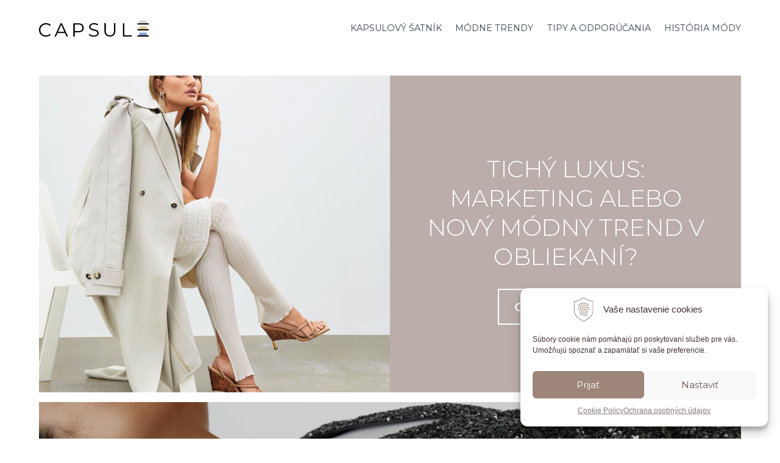

--- FILE ---
content_type: text/html; charset=UTF-8
request_url: https://capsule.sk/tag/vizualne-iluzie/
body_size: 17803
content:
<!DOCTYPE html>
<html lang="en-US">
<head>
    <meta charset="UTF-8" />
    <title>vizuálne ilúzie Archives - CAPSULE</title>
    <meta name="viewport" content="width=device-width, initial-scale=1, shrink-to-fit=no">
    <link rel="profile" href="http://gmpg.org/xfn/11" />
    <link rel="pingback" href="https://capsule.sk/xmlrpc.php" />
    <!-- FAVICON: Upload an ICO image to the Images folder labeled favicon.ico -->
    <link rel="shortcut icon" href="https://capsule.sk/wp-content/themes/capsule_theme/images/favicon.ico" />
	<link rel="preconnect" href="https://fonts.gstatic.com">
	<link href="https://fonts.googleapis.com/css2?family=Montserrat:wght@300;400;600&display=swap" rel="stylesheet">
    <meta name='robots' content='noindex, follow' />

	<!-- This site is optimized with the Yoast SEO plugin v21.6 - https://yoast.com/wordpress/plugins/seo/ -->
	<meta property="og:locale" content="en_US" />
	<meta property="og:type" content="article" />
	<meta property="og:title" content="vizuálne ilúzie Archives - CAPSULE" />
	<meta property="og:url" content="https://capsule.sk/tag/vizualne-iluzie/" />
	<meta property="og:site_name" content="CAPSULE" />
	<meta name="twitter:card" content="summary_large_image" />
	<script type="application/ld+json" class="yoast-schema-graph">{"@context":"https://schema.org","@graph":[{"@type":"CollectionPage","@id":"https://capsule.sk/tag/vizualne-iluzie/","url":"https://capsule.sk/tag/vizualne-iluzie/","name":"vizuálne ilúzie Archives - CAPSULE","isPartOf":{"@id":"https://capsule.sk/#website"},"primaryImageOfPage":{"@id":"https://capsule.sk/tag/vizualne-iluzie/#primaryimage"},"image":{"@id":"https://capsule.sk/tag/vizualne-iluzie/#primaryimage"},"thumbnailUrl":"https://capsule.sk/wp-content/uploads/color-illusion.jpg","breadcrumb":{"@id":"https://capsule.sk/tag/vizualne-iluzie/#breadcrumb"},"inLanguage":"en-US"},{"@type":"ImageObject","inLanguage":"en-US","@id":"https://capsule.sk/tag/vizualne-iluzie/#primaryimage","url":"https://capsule.sk/wp-content/uploads/color-illusion.jpg","contentUrl":"https://capsule.sk/wp-content/uploads/color-illusion.jpg","width":1000,"height":1000,"caption":"Vizuálne ilúzie v oblečení"},{"@type":"BreadcrumbList","@id":"https://capsule.sk/tag/vizualne-iluzie/#breadcrumb","itemListElement":[{"@type":"ListItem","position":1,"name":"Home","item":"https://capsule.sk/"},{"@type":"ListItem","position":2,"name":"vizuálne ilúzie"}]},{"@type":"WebSite","@id":"https://capsule.sk/#website","url":"https://capsule.sk/","name":"CAPSULE","description":"Váš sprievodca svetom módy a štýlu.","publisher":{"@id":"https://capsule.sk/#organization"},"potentialAction":[{"@type":"SearchAction","target":{"@type":"EntryPoint","urlTemplate":"https://capsule.sk/?s={search_term_string}"},"query-input":"required name=search_term_string"}],"inLanguage":"en-US"},{"@type":"Organization","@id":"https://capsule.sk/#organization","name":"CAPSULE","url":"https://capsule.sk/","logo":{"@type":"ImageObject","inLanguage":"en-US","@id":"https://capsule.sk/#/schema/logo/image/","url":"https://capsule.sk/wp-content/uploads/logo-capsule.png","contentUrl":"https://capsule.sk/wp-content/uploads/logo-capsule.png","width":725,"height":500,"caption":"CAPSULE"},"image":{"@id":"https://capsule.sk/#/schema/logo/image/"}}]}</script>
	<!-- / Yoast SEO plugin. -->


<link rel='dns-prefetch' href='//www.googletagmanager.com' />
<link rel='dns-prefetch' href='//pagead2.googlesyndication.com' />
<style id='wp-img-auto-sizes-contain-inline-css' type='text/css'>
img:is([sizes=auto i],[sizes^="auto," i]){contain-intrinsic-size:3000px 1500px}
/*# sourceURL=wp-img-auto-sizes-contain-inline-css */
</style>
<style id='wp-block-library-inline-css' type='text/css'>
:root{--wp-block-synced-color:#7a00df;--wp-block-synced-color--rgb:122,0,223;--wp-bound-block-color:var(--wp-block-synced-color);--wp-editor-canvas-background:#ddd;--wp-admin-theme-color:#007cba;--wp-admin-theme-color--rgb:0,124,186;--wp-admin-theme-color-darker-10:#006ba1;--wp-admin-theme-color-darker-10--rgb:0,107,160.5;--wp-admin-theme-color-darker-20:#005a87;--wp-admin-theme-color-darker-20--rgb:0,90,135;--wp-admin-border-width-focus:2px}@media (min-resolution:192dpi){:root{--wp-admin-border-width-focus:1.5px}}.wp-element-button{cursor:pointer}:root .has-very-light-gray-background-color{background-color:#eee}:root .has-very-dark-gray-background-color{background-color:#313131}:root .has-very-light-gray-color{color:#eee}:root .has-very-dark-gray-color{color:#313131}:root .has-vivid-green-cyan-to-vivid-cyan-blue-gradient-background{background:linear-gradient(135deg,#00d084,#0693e3)}:root .has-purple-crush-gradient-background{background:linear-gradient(135deg,#34e2e4,#4721fb 50%,#ab1dfe)}:root .has-hazy-dawn-gradient-background{background:linear-gradient(135deg,#faaca8,#dad0ec)}:root .has-subdued-olive-gradient-background{background:linear-gradient(135deg,#fafae1,#67a671)}:root .has-atomic-cream-gradient-background{background:linear-gradient(135deg,#fdd79a,#004a59)}:root .has-nightshade-gradient-background{background:linear-gradient(135deg,#330968,#31cdcf)}:root .has-midnight-gradient-background{background:linear-gradient(135deg,#020381,#2874fc)}:root{--wp--preset--font-size--normal:16px;--wp--preset--font-size--huge:42px}.has-regular-font-size{font-size:1em}.has-larger-font-size{font-size:2.625em}.has-normal-font-size{font-size:var(--wp--preset--font-size--normal)}.has-huge-font-size{font-size:var(--wp--preset--font-size--huge)}.has-text-align-center{text-align:center}.has-text-align-left{text-align:left}.has-text-align-right{text-align:right}.has-fit-text{white-space:nowrap!important}#end-resizable-editor-section{display:none}.aligncenter{clear:both}.items-justified-left{justify-content:flex-start}.items-justified-center{justify-content:center}.items-justified-right{justify-content:flex-end}.items-justified-space-between{justify-content:space-between}.screen-reader-text{border:0;clip-path:inset(50%);height:1px;margin:-1px;overflow:hidden;padding:0;position:absolute;width:1px;word-wrap:normal!important}.screen-reader-text:focus{background-color:#ddd;clip-path:none;color:#444;display:block;font-size:1em;height:auto;left:5px;line-height:normal;padding:15px 23px 14px;text-decoration:none;top:5px;width:auto;z-index:100000}html :where(.has-border-color){border-style:solid}html :where([style*=border-top-color]){border-top-style:solid}html :where([style*=border-right-color]){border-right-style:solid}html :where([style*=border-bottom-color]){border-bottom-style:solid}html :where([style*=border-left-color]){border-left-style:solid}html :where([style*=border-width]){border-style:solid}html :where([style*=border-top-width]){border-top-style:solid}html :where([style*=border-right-width]){border-right-style:solid}html :where([style*=border-bottom-width]){border-bottom-style:solid}html :where([style*=border-left-width]){border-left-style:solid}html :where(img[class*=wp-image-]){height:auto;max-width:100%}:where(figure){margin:0 0 1em}html :where(.is-position-sticky){--wp-admin--admin-bar--position-offset:var(--wp-admin--admin-bar--height,0px)}@media screen and (max-width:600px){html :where(.is-position-sticky){--wp-admin--admin-bar--position-offset:0px}}

/*# sourceURL=wp-block-library-inline-css */
</style><style id='global-styles-inline-css' type='text/css'>
:root{--wp--preset--aspect-ratio--square: 1;--wp--preset--aspect-ratio--4-3: 4/3;--wp--preset--aspect-ratio--3-4: 3/4;--wp--preset--aspect-ratio--3-2: 3/2;--wp--preset--aspect-ratio--2-3: 2/3;--wp--preset--aspect-ratio--16-9: 16/9;--wp--preset--aspect-ratio--9-16: 9/16;--wp--preset--color--black: #000000;--wp--preset--color--cyan-bluish-gray: #abb8c3;--wp--preset--color--white: #ffffff;--wp--preset--color--pale-pink: #f78da7;--wp--preset--color--vivid-red: #cf2e2e;--wp--preset--color--luminous-vivid-orange: #ff6900;--wp--preset--color--luminous-vivid-amber: #fcb900;--wp--preset--color--light-green-cyan: #7bdcb5;--wp--preset--color--vivid-green-cyan: #00d084;--wp--preset--color--pale-cyan-blue: #8ed1fc;--wp--preset--color--vivid-cyan-blue: #0693e3;--wp--preset--color--vivid-purple: #9b51e0;--wp--preset--gradient--vivid-cyan-blue-to-vivid-purple: linear-gradient(135deg,rgb(6,147,227) 0%,rgb(155,81,224) 100%);--wp--preset--gradient--light-green-cyan-to-vivid-green-cyan: linear-gradient(135deg,rgb(122,220,180) 0%,rgb(0,208,130) 100%);--wp--preset--gradient--luminous-vivid-amber-to-luminous-vivid-orange: linear-gradient(135deg,rgb(252,185,0) 0%,rgb(255,105,0) 100%);--wp--preset--gradient--luminous-vivid-orange-to-vivid-red: linear-gradient(135deg,rgb(255,105,0) 0%,rgb(207,46,46) 100%);--wp--preset--gradient--very-light-gray-to-cyan-bluish-gray: linear-gradient(135deg,rgb(238,238,238) 0%,rgb(169,184,195) 100%);--wp--preset--gradient--cool-to-warm-spectrum: linear-gradient(135deg,rgb(74,234,220) 0%,rgb(151,120,209) 20%,rgb(207,42,186) 40%,rgb(238,44,130) 60%,rgb(251,105,98) 80%,rgb(254,248,76) 100%);--wp--preset--gradient--blush-light-purple: linear-gradient(135deg,rgb(255,206,236) 0%,rgb(152,150,240) 100%);--wp--preset--gradient--blush-bordeaux: linear-gradient(135deg,rgb(254,205,165) 0%,rgb(254,45,45) 50%,rgb(107,0,62) 100%);--wp--preset--gradient--luminous-dusk: linear-gradient(135deg,rgb(255,203,112) 0%,rgb(199,81,192) 50%,rgb(65,88,208) 100%);--wp--preset--gradient--pale-ocean: linear-gradient(135deg,rgb(255,245,203) 0%,rgb(182,227,212) 50%,rgb(51,167,181) 100%);--wp--preset--gradient--electric-grass: linear-gradient(135deg,rgb(202,248,128) 0%,rgb(113,206,126) 100%);--wp--preset--gradient--midnight: linear-gradient(135deg,rgb(2,3,129) 0%,rgb(40,116,252) 100%);--wp--preset--font-size--small: 13px;--wp--preset--font-size--medium: 20px;--wp--preset--font-size--large: 36px;--wp--preset--font-size--x-large: 42px;--wp--preset--spacing--20: 0.44rem;--wp--preset--spacing--30: 0.67rem;--wp--preset--spacing--40: 1rem;--wp--preset--spacing--50: 1.5rem;--wp--preset--spacing--60: 2.25rem;--wp--preset--spacing--70: 3.38rem;--wp--preset--spacing--80: 5.06rem;--wp--preset--shadow--natural: 6px 6px 9px rgba(0, 0, 0, 0.2);--wp--preset--shadow--deep: 12px 12px 50px rgba(0, 0, 0, 0.4);--wp--preset--shadow--sharp: 6px 6px 0px rgba(0, 0, 0, 0.2);--wp--preset--shadow--outlined: 6px 6px 0px -3px rgb(255, 255, 255), 6px 6px rgb(0, 0, 0);--wp--preset--shadow--crisp: 6px 6px 0px rgb(0, 0, 0);}:where(.is-layout-flex){gap: 0.5em;}:where(.is-layout-grid){gap: 0.5em;}body .is-layout-flex{display: flex;}.is-layout-flex{flex-wrap: wrap;align-items: center;}.is-layout-flex > :is(*, div){margin: 0;}body .is-layout-grid{display: grid;}.is-layout-grid > :is(*, div){margin: 0;}:where(.wp-block-columns.is-layout-flex){gap: 2em;}:where(.wp-block-columns.is-layout-grid){gap: 2em;}:where(.wp-block-post-template.is-layout-flex){gap: 1.25em;}:where(.wp-block-post-template.is-layout-grid){gap: 1.25em;}.has-black-color{color: var(--wp--preset--color--black) !important;}.has-cyan-bluish-gray-color{color: var(--wp--preset--color--cyan-bluish-gray) !important;}.has-white-color{color: var(--wp--preset--color--white) !important;}.has-pale-pink-color{color: var(--wp--preset--color--pale-pink) !important;}.has-vivid-red-color{color: var(--wp--preset--color--vivid-red) !important;}.has-luminous-vivid-orange-color{color: var(--wp--preset--color--luminous-vivid-orange) !important;}.has-luminous-vivid-amber-color{color: var(--wp--preset--color--luminous-vivid-amber) !important;}.has-light-green-cyan-color{color: var(--wp--preset--color--light-green-cyan) !important;}.has-vivid-green-cyan-color{color: var(--wp--preset--color--vivid-green-cyan) !important;}.has-pale-cyan-blue-color{color: var(--wp--preset--color--pale-cyan-blue) !important;}.has-vivid-cyan-blue-color{color: var(--wp--preset--color--vivid-cyan-blue) !important;}.has-vivid-purple-color{color: var(--wp--preset--color--vivid-purple) !important;}.has-black-background-color{background-color: var(--wp--preset--color--black) !important;}.has-cyan-bluish-gray-background-color{background-color: var(--wp--preset--color--cyan-bluish-gray) !important;}.has-white-background-color{background-color: var(--wp--preset--color--white) !important;}.has-pale-pink-background-color{background-color: var(--wp--preset--color--pale-pink) !important;}.has-vivid-red-background-color{background-color: var(--wp--preset--color--vivid-red) !important;}.has-luminous-vivid-orange-background-color{background-color: var(--wp--preset--color--luminous-vivid-orange) !important;}.has-luminous-vivid-amber-background-color{background-color: var(--wp--preset--color--luminous-vivid-amber) !important;}.has-light-green-cyan-background-color{background-color: var(--wp--preset--color--light-green-cyan) !important;}.has-vivid-green-cyan-background-color{background-color: var(--wp--preset--color--vivid-green-cyan) !important;}.has-pale-cyan-blue-background-color{background-color: var(--wp--preset--color--pale-cyan-blue) !important;}.has-vivid-cyan-blue-background-color{background-color: var(--wp--preset--color--vivid-cyan-blue) !important;}.has-vivid-purple-background-color{background-color: var(--wp--preset--color--vivid-purple) !important;}.has-black-border-color{border-color: var(--wp--preset--color--black) !important;}.has-cyan-bluish-gray-border-color{border-color: var(--wp--preset--color--cyan-bluish-gray) !important;}.has-white-border-color{border-color: var(--wp--preset--color--white) !important;}.has-pale-pink-border-color{border-color: var(--wp--preset--color--pale-pink) !important;}.has-vivid-red-border-color{border-color: var(--wp--preset--color--vivid-red) !important;}.has-luminous-vivid-orange-border-color{border-color: var(--wp--preset--color--luminous-vivid-orange) !important;}.has-luminous-vivid-amber-border-color{border-color: var(--wp--preset--color--luminous-vivid-amber) !important;}.has-light-green-cyan-border-color{border-color: var(--wp--preset--color--light-green-cyan) !important;}.has-vivid-green-cyan-border-color{border-color: var(--wp--preset--color--vivid-green-cyan) !important;}.has-pale-cyan-blue-border-color{border-color: var(--wp--preset--color--pale-cyan-blue) !important;}.has-vivid-cyan-blue-border-color{border-color: var(--wp--preset--color--vivid-cyan-blue) !important;}.has-vivid-purple-border-color{border-color: var(--wp--preset--color--vivid-purple) !important;}.has-vivid-cyan-blue-to-vivid-purple-gradient-background{background: var(--wp--preset--gradient--vivid-cyan-blue-to-vivid-purple) !important;}.has-light-green-cyan-to-vivid-green-cyan-gradient-background{background: var(--wp--preset--gradient--light-green-cyan-to-vivid-green-cyan) !important;}.has-luminous-vivid-amber-to-luminous-vivid-orange-gradient-background{background: var(--wp--preset--gradient--luminous-vivid-amber-to-luminous-vivid-orange) !important;}.has-luminous-vivid-orange-to-vivid-red-gradient-background{background: var(--wp--preset--gradient--luminous-vivid-orange-to-vivid-red) !important;}.has-very-light-gray-to-cyan-bluish-gray-gradient-background{background: var(--wp--preset--gradient--very-light-gray-to-cyan-bluish-gray) !important;}.has-cool-to-warm-spectrum-gradient-background{background: var(--wp--preset--gradient--cool-to-warm-spectrum) !important;}.has-blush-light-purple-gradient-background{background: var(--wp--preset--gradient--blush-light-purple) !important;}.has-blush-bordeaux-gradient-background{background: var(--wp--preset--gradient--blush-bordeaux) !important;}.has-luminous-dusk-gradient-background{background: var(--wp--preset--gradient--luminous-dusk) !important;}.has-pale-ocean-gradient-background{background: var(--wp--preset--gradient--pale-ocean) !important;}.has-electric-grass-gradient-background{background: var(--wp--preset--gradient--electric-grass) !important;}.has-midnight-gradient-background{background: var(--wp--preset--gradient--midnight) !important;}.has-small-font-size{font-size: var(--wp--preset--font-size--small) !important;}.has-medium-font-size{font-size: var(--wp--preset--font-size--medium) !important;}.has-large-font-size{font-size: var(--wp--preset--font-size--large) !important;}.has-x-large-font-size{font-size: var(--wp--preset--font-size--x-large) !important;}
/*# sourceURL=global-styles-inline-css */
</style>

<style id='classic-theme-styles-inline-css' type='text/css'>
/*! This file is auto-generated */
.wp-block-button__link{color:#fff;background-color:#32373c;border-radius:9999px;box-shadow:none;text-decoration:none;padding:calc(.667em + 2px) calc(1.333em + 2px);font-size:1.125em}.wp-block-file__button{background:#32373c;color:#fff;text-decoration:none}
/*# sourceURL=/wp-includes/css/classic-themes.min.css */
</style>
<link rel='stylesheet' id='powertip-css' href='https://capsule.sk/wp-content/plugins/devvn-image-hotspot/frontend/css/jquery.powertip.min.css?ver=1.2.0' type='text/css' media='all' />
<link rel='stylesheet' id='maps-points-css' href='https://capsule.sk/wp-content/plugins/devvn-image-hotspot/frontend/css/maps_points.css?ver=1.2.2' type='text/css' media='all' />
<link rel='stylesheet' id='cmplz-general-css' href='https://capsule.sk/wp-content/plugins/complianz-gdpr/assets/css/cookieblocker.min.css?ver=6.5.5' type='text/css' media='all' />
<link rel='stylesheet' id='main_css-css' href='https://capsule.sk/wp-content/themes/capsule_theme/style.css?ver=1698163335' type='text/css' media='all' />
<script type="text/javascript" src="https://capsule.sk/wp-includes/js/jquery/jquery.min.js?ver=3.7.1" id="jquery-core-js"></script>
<script type="text/javascript" src="https://capsule.sk/wp-includes/js/jquery/jquery-migrate.min.js?ver=3.4.1" id="jquery-migrate-js"></script>
<meta name="generator" content="Site Kit by Google 1.170.0" /><style>.cmplz-hidden{display:none!important;}</style>		<script>
			document.documentElement.className = document.documentElement.className.replace( 'no-js', 'js' );
		</script>
				<style>
			.no-js img.lazyload { display: none; }
			figure.wp-block-image img.lazyloading { min-width: 150px; }
							.lazyload, .lazyloading { opacity: 0; }
				.lazyloaded {
					opacity: 1;
					transition: opacity 400ms;
					transition-delay: 0ms;
				}
					</style>
		
<!-- Google AdSense meta tags added by Site Kit -->
<meta name="google-adsense-platform-account" content="ca-host-pub-2644536267352236">
<meta name="google-adsense-platform-domain" content="sitekit.withgoogle.com">
<!-- End Google AdSense meta tags added by Site Kit -->

<!-- Google Tag Manager snippet added by Site Kit -->
<script type="text/javascript">
/* <![CDATA[ */

			( function( w, d, s, l, i ) {
				w[l] = w[l] || [];
				w[l].push( {'gtm.start': new Date().getTime(), event: 'gtm.js'} );
				var f = d.getElementsByTagName( s )[0],
					j = d.createElement( s ), dl = l != 'dataLayer' ? '&l=' + l : '';
				j.async = true;
				j.src = 'https://www.googletagmanager.com/gtm.js?id=' + i + dl;
				f.parentNode.insertBefore( j, f );
			} )( window, document, 'script', 'dataLayer', 'GTM-PR9TX7M2' );
			
/* ]]> */
</script>

<!-- End Google Tag Manager snippet added by Site Kit -->

<!-- Google AdSense snippet added by Site Kit -->
<script data-service="general" data-category="marketing" type="text/plain" async="async" data-cmplz-src="https://pagead2.googlesyndication.com/pagead/js/adsbygoogle.js?client=ca-pub-2289947106429700&amp;host=ca-host-pub-2644536267352236" crossorigin="anonymous"></script>

<!-- End Google AdSense snippet added by Site Kit -->
<link rel="icon" href="https://capsule.sk/wp-content/uploads/cropped-icon-32x32.png" sizes="32x32" />
<link rel="icon" href="https://capsule.sk/wp-content/uploads/cropped-icon-192x192.png" sizes="192x192" />
<link rel="apple-touch-icon" href="https://capsule.sk/wp-content/uploads/cropped-icon-180x180.png" />
<meta name="msapplication-TileImage" content="https://capsule.sk/wp-content/uploads/cropped-icon-270x270.png" />
    <!-- READ THIS: You can add additional code after this line. -->
	<!-- Google tag (gtag.js) -->
<script type="text/plain" data-service="google-analytics" data-category="statistics" async data-cmplz-src="https://www.googletagmanager.com/gtag/js?id=G-JRECF3QDQS"></script>

<script type="text/plain" data-service="general" data-category="marketing" async data-cmplz-src="https://pagead2.googlesyndication.com/pagead/js/adsbygoogle.js?client=ca-pub-2289947106429700"
     crossorigin="anonymous"></script>
	 
<script type="text/javascript" src="https://s.skimresources.com/js/245645X1729178.skimlinks.js"></script>

<script>
  window.dataLayer = window.dataLayer || [];
  function gtag(){dataLayer.push(arguments);}
  gtag('js', new Date());

  gtag('config', 'G-JRECF3QDQS');
</script>

<!-- Google Tag Manager -->
<script>(function(w,d,s,l,i){w[l]=w[l]||[];w[l].push({'gtm.start':
new Date().getTime(),event:'gtm.js'});var f=d.getElementsByTagName(s)[0],
j=d.createElement(s),dl=l!='dataLayer'?'&l='+l:'';j.async=true;j.src=
'https://www.googletagmanager.com/gtm.js?id='+i+dl;f.parentNode.insertBefore(j,f);
})(window,document,'script','dataLayer','GTM-PR9TX7M2');</script>
<!-- End Google Tag Manager -->

</head>

<body data-cmplz=1 class="archive tag tag-vizualne-iluzie tag-55 wp-theme-capsule_theme">

<!-- Google Tag Manager (noscript) -->
<noscript><iframe 
height="0" width="0" style="display:none;visibility:hidden" data-src="https://www.googletagmanager.com/ns.html?id=GTM-PR9TX7M2" class="lazyload" src="[data-uri]"></iframe></noscript>
<!-- End Google Tag Manager (noscript) -->

<!-- START HEADER -->
<header class="header no-underline">
    <div class="container">
          
        <!-- START LOGO: Upload an SVG image to the Images folder labeled logo.svg -->
        <div title="Logo">
            <a href="/" class="no-hover">
                <img  alt="Tvoja Moda Logo"  width="200" data-src="https://capsule.sk/wp-content/themes/capsule_theme/images/logo.svg" class="img-fluid logo lazyload" src="[data-uri]"><noscript><img src="https://capsule.sk/wp-content/themes/capsule_theme/images/logo.svg" alt="Tvoja Moda Logo" class="img-fluid logo" width="200"></noscript>
            </a>
        </div>	
        <!-- END LOGO -->
        <!-- START NAVIGATION MENU -->
			<input class="menu-btn" type="checkbox" id="menu-btn" />
			  <label class="menu-icon" for="menu-btn"><span class="navicon"></span></label>
			  <ul class="menu U">
			    <li><a href="https://capsule.sk/category/kapsulovy-satnik/">Kapsulový šatník</a></li>
			    <li><a href="https://capsule.sk/category/trendy">Módne Trendy</a></li>
			    <li><a href="https://capsule.sk/category/tipy-odporucania">Tipy a odporúčania</a></li>
				<li><a href="https://capsule.sk/category/historia-mody/">História módy</a></li>
				
 			 </ul>
        <!-- END NAVIGATION MENU -->
        </div>

</header>
<!-- END HEADER -->

<!-- START HEADLINE -->
<section class="top py-1 text-center">
	<div class="container">
	                <div class="row m-0">
          		 
            <div class="col-6 text-center p-0 hero">
                                            <img  alt="Tichý luxus: marketing alebo nový módny trend v obliekaní?"  data-src="https://capsule.sk/wp-content/uploads/Tichy-luxus-marketing-alebo-novy-odevny-trend.jpg" class="img-hero lazyload" src="[data-uri]"><noscript><img src="https://capsule.sk/wp-content/uploads/Tichy-luxus-marketing-alebo-novy-odevny-trend.jpg" alt="Tichý luxus: marketing alebo nový módny trend v obliekaní?" class="img-hero"></noscript>
                    				</div>
				<div class="col-6 text-center beige-bg white p-3 hero">
                    <a href="https://capsule.sk/tichy-luxus-trend/" title="Tichý luxus: marketing alebo nový módny trend v obliekaní?" >
					<h2 class="white mb-2 U">Tichý luxus: marketing alebo nový módny trend v obliekaní?</h2>
					<p class="hero-btn">OBJAVIŤ VIAC <span class="i-arrow">&#8250;</span></p></a>
				</div>
                
                  </div>
	</div>
</section>
<!-- END HEADLINE -->

<!-- START ADS -->
<section>
    <div class="container">
		<a href="https://fave.co/3N9Kj7N" target="_blank" rel="noopener noreferrer"><img  alt="Black Friday Notino"  data-src="https://capsule.sk/wp-content/uploads/arket-timeless-code.jpg" class="img-fluid desk lazyload" src="[data-uri]"><noscript><img src="https://capsule.sk/wp-content/uploads/arket-timeless-code.jpg" alt="Black Friday Notino" class="img-fluid desk"></noscript><button class="btn-shop desk" style="margin-top:-6rem">Nakupujte teraz <span class="i-arrow">›</span></button><img  alt="Black Friday Notino"  data-src="https://capsule.sk/wp-content/uploads/arket-timeless-code-mob.jpg" class="img-fluid mob lazyload" src="[data-uri]"><noscript><img src="https://capsule.sk/wp-content/uploads/arket-timeless-code-mob.jpg" alt="Black Friday Notino" class="img-fluid mob"></noscript><button class="btn-shop mob">Nakupujte teraz <span class="i-arrow">›</span></button></a>
    </div>
</section>
<!-- END ADS -->

<!-- START LATEST POSTS -->
<section class="py-2">
    <div class="container py-2">
      
        <hr>
		<h4 class="text-center mb-2 white-bg U">POSLEDNÉ ČLÁNKY</h4>
  
                        <div class="row">
                      <div class="col-3 post-card text-center">
                <a href="https://capsule.sk/modne-trendy-jesen-2023/" title="Trendy na jeseň 2023 | módne prehliadky, nápady, inšpirácie" class="black">
                                            <img  alt="Trendy na jeseň 2023 | módne prehliadky, nápady, inšpirácie"  data-src="https://capsule.sk/wp-content/uploads/Trendy-na-jesen-2023-modne-prehliadky-napady-inspiracie.jpg" class="img-fluid lazyload" src="[data-uri]"><noscript><img src="https://capsule.sk/wp-content/uploads/Trendy-na-jesen-2023-modne-prehliadky-napady-inspiracie.jpg" alt="Trendy na jeseň 2023 | módne prehliadky, nápady, inšpirácie" class="img-fluid"></noscript>
                                        <h5>Trendy na jeseň 2023 | módne prehliadky, nápady, inšpirácie</h5>
                </a>
            </div>
                      <div class="col-3 post-card text-center">
                <a href="https://capsule.sk/ako-obnovit-satnik/" title="Reštart: ako si obnoviť šatník a nenakupovať príliš veľa" class="black">
                                            <img  alt="Reštart: ako si obnoviť šatník a nenakupovať príliš veľa"  data-src="https://capsule.sk/wp-content/uploads/Restart-ako-si-obnovit-satnik-a-nenakupovat-prilis-vela.jpg" class="img-fluid lazyload" src="[data-uri]"><noscript><img src="https://capsule.sk/wp-content/uploads/Restart-ako-si-obnovit-satnik-a-nenakupovat-prilis-vela.jpg" alt="Reštart: ako si obnoviť šatník a nenakupovať príliš veľa" class="img-fluid"></noscript>
                                        <h5>Reštart: ako si obnoviť šatník a nenakupovať príliš veľa</h5>
                </a>
            </div>
                      <div class="col-3 post-card text-center">
                <a href="https://capsule.sk/domace-outfity-co-nosit-doma/" title="Domáce outfity &#8211; čo nosiť doma, aby ste vyzerali štýlovo" class="black">
                                            <img  alt="Domáce outfity &#8211; čo nosiť doma, aby ste vyzerali štýlovo"  data-src="https://capsule.sk/wp-content/uploads/Domace-outfity-co-nosit-doma-aby-vyzerat-stylovo.jpg" class="img-fluid lazyload" src="[data-uri]"><noscript><img src="https://capsule.sk/wp-content/uploads/Domace-outfity-co-nosit-doma-aby-vyzerat-stylovo.jpg" alt="Domáce outfity &#8211; čo nosiť doma, aby ste vyzerali štýlovo" class="img-fluid"></noscript>
                                        <h5>Domáce outfity &#8211; čo nosiť doma, aby ste vyzerali štýlovo</h5>
                </a>
            </div>
                      <div class="col-3 post-card text-center">
                <a href="https://capsule.sk/ako-zbalit-kufor/" title="Cestovná kapsula: 10 krokov, ako si zbaliť kufor na dovolenku" class="black">
                                            <img  alt="Cestovná kapsula: 10 krokov, ako si zbaliť kufor na dovolenku"  data-src="https://capsule.sk/wp-content/uploads/Cestovna-kapsula-10-krokov-ako-si-zbalit-kufor-na-dovolenku-1.jpg" class="img-fluid lazyload" src="[data-uri]"><noscript><img src="https://capsule.sk/wp-content/uploads/Cestovna-kapsula-10-krokov-ako-si-zbalit-kufor-na-dovolenku-1.jpg" alt="Cestovná kapsula: 10 krokov, ako si zbaliť kufor na dovolenku" class="img-fluid"></noscript>
                                        <h5>Cestovná kapsula: 10 krokov, ako si zbaliť kufor na dovolenku</h5>
                </a>
            </div>
                  </div>
      
    </div>
</section>
<!-- END LATEST POST -->

<!-- START CAPSULA -->
<section class="mb-2">
	<div class="container mist-bg">
		<div class="row m-0">
			<div class="col-6 text-center py-1">
				<a href="https://fave.co/46zOHnt" target="_blank" rel="noopener noreferrer"><img  alt="MIDI ŠATY SO STRAPCAMI COS"  data-src="https://capsule.sk/wp-content/uploads/arket-Sequin-Jacket.webp" class="text-center p-1 lazyload" src="[data-uri]"><noscript><img src="https://capsule.sk/wp-content/uploads/arket-Sequin-Jacket.webp" alt="MIDI ŠATY SO STRAPCAMI COS" class="text-center p-1"></noscript></a>
			</div>
			<div class="col-6 p-3"><a href="https://fave.co/46zOHnt" target="_blank" rel="noopener noreferrer">
				<p class="small">Dnešný redakčný výber</p>
				<h2 class="U">Flitrové sako</h2>
				<p class="small mb-2"><i>Značka :</i> ARKET <br><i>Vrchná vrstva: </i>Polyester 100% <br><i>Podšívka: </i>Bavlna 100% <br><i>Podšívka rukávov: </i>100% viskóza </p>
				<button>OBJAVIŤ VIAC <span class="i-arrow">&#8250;</span></button></a>
			</div>
		</div>
	</div>
</section>
<!-- END CAPSULA -->


<!-- START HOW TO -->
<section class="py-2">
    <div class="container py-2">
      
        <hr>
		<h4 class="text-center mb-2 white-bg U">TIPY A ODPORÚČANIA</h4>
  
                        <div class="row">
			<div class="col-8 p-0" style="display: flex;">
          	            	<div class="col-6">
               	 <a href="https://capsule.sk/ako-obnovit-satnik/" title="Reštart: ako si obnoviť šatník a nenakupovať príliš veľa" class="black">
                    	                       	 <img  alt="Reštart: ako si obnoviť šatník a nenakupovať príliš veľa"  data-src="https://capsule.sk/wp-content/uploads/Restart-ako-si-obnovit-satnik-a-nenakupovat-prilis-vela.jpg" class="img-crop lazyload" src="[data-uri]"><noscript><img src="https://capsule.sk/wp-content/uploads/Restart-ako-si-obnovit-satnik-a-nenakupovat-prilis-vela.jpg" alt="Reštart: ako si obnoviť šatník a nenakupovať príliš veľa" class="img-crop"></noscript>
                   	                    	 <h3>Reštart: ako si obnoviť šatník a nenakupovať príliš veľa</h3>
						<div class="small"><p>Proces obnovy vášho existujúceho šatníka si vyžaduje poriadnu prácu, pri ktorej budete musieť upratovať, analyzovať, plánovať a fantazírovať.</p>
</div>
                 </a>
            	</div>		
          	            	<div class="col-6">
               	 <a href="https://capsule.sk/domace-outfity-co-nosit-doma/" title="Domáce outfity &#8211; čo nosiť doma, aby ste vyzerali štýlovo" class="black">
                    	                       	 <img  alt="Domáce outfity &#8211; čo nosiť doma, aby ste vyzerali štýlovo"  data-src="https://capsule.sk/wp-content/uploads/Domace-outfity-co-nosit-doma-aby-vyzerat-stylovo.jpg" class="img-crop lazyload" src="[data-uri]"><noscript><img src="https://capsule.sk/wp-content/uploads/Domace-outfity-co-nosit-doma-aby-vyzerat-stylovo.jpg" alt="Domáce outfity &#8211; čo nosiť doma, aby ste vyzerali štýlovo" class="img-crop"></noscript>
                   	                    	 <h3>Domáce outfity &#8211; čo nosiť doma, aby ste vyzerali štýlovo</h3>
						<div class="small"><p>Doma často nosíme oblečenie, ktoré už nemôžeme nosiť vonku, a je škoda ho vyhodiť. Ale čo keby ste sa vzdali bežného vyťahaného trička a vyblednutých nohavíc?</p>
</div>
                 </a>
            	</div>		
          			  </div>
		  <div class="col-4"><a href="https://fave.co/47k2foe" rel="noopener" target="_blank"><img  alt="ARKET HOLIDAY IDEAS"  data-src="https://capsule.sk/wp-content/uploads/arket-holiday.jpg" class="img-fluid lazyload" src="[data-uri]" /><noscript><img src="https://capsule.sk/wp-content/uploads/arket-holiday.jpg" alt="ARKET HOLIDAY IDEAS" class="img-fluid" /></noscript><button class="btn-shop">NÁPADY NA DARČEK <span class="i-arrow">›</span></button></a>
		  </div>
        </div>
      
    </div>
</section>
<!-- END HOW TO -->

<!-- START MORE POSTS -->
<section class="py-2">
    <div class="container">
		<hr>
  		<h4 class="text-center mb-2 white-bg U">ĎALŠIE ČLÁNKY</h4>
                        <div class="row">
                      <div class="col-3 post-card text-center">
                <a href="https://capsule.sk/historia-max-mara/" title="História značky Max Mara" class="black">
                                            <img  alt="História značky Max Mara"  data-src="https://capsule.sk/wp-content/uploads/Historia-znacky-Max-Mara.jpg" class="img-fluid lazyload" src="[data-uri]"><noscript><img src="https://capsule.sk/wp-content/uploads/Historia-znacky-Max-Mara.jpg" alt="História značky Max Mara" class="img-fluid"></noscript>
                                        <h5 class="small">História značky Max Mara</h5>
                </a>
            </div>
                      <div class="col-3 post-card text-center">
                <a href="https://capsule.sk/trendy-obuvi-na-jesen-zimu/" title="Top trendy v obuvi na jeseň-zimu 2022-2023: aké topánky sú módne v novej sezóne" class="black">
                                            <img  alt="Top trendy v obuvi na jeseň-zimu 2022-2023: aké topánky sú módne v novej sezóne"  data-src="https://capsule.sk/wp-content/uploads/Trendy-v-obuvi-na-jesen-zimu-2022-2023-modne-topanky.jpg" class="img-fluid lazyload" src="[data-uri]"><noscript><img src="https://capsule.sk/wp-content/uploads/Trendy-v-obuvi-na-jesen-zimu-2022-2023-modne-topanky.jpg" alt="Top trendy v obuvi na jeseň-zimu 2022-2023: aké topánky sú módne v novej sezóne" class="img-fluid"></noscript>
                                        <h5 class="small">Top trendy v obuvi na jeseň-zimu 2022-2023: aké topánky sú módne v novej sezóne</h5>
                </a>
            </div>
                      <div class="col-3 post-card text-center">
                <a href="https://capsule.sk/jesenna-kapsula-do-prace/" title="Jesenná kapsula do kancelárie &#8211; Elegantné a trendové outfity do práce" class="black">
                                            <img  alt="Jesenná kapsula do kancelárie &#8211; Elegantné a trendové outfity do práce"  data-src="https://capsule.sk/wp-content/uploads/Jesenna-kapsula-do-kancelarie.jpg" class="img-fluid lazyload" src="[data-uri]"><noscript><img src="https://capsule.sk/wp-content/uploads/Jesenna-kapsula-do-kancelarie.jpg" alt="Jesenná kapsula do kancelárie &#8211; Elegantné a trendové outfity do práce" class="img-fluid"></noscript>
                                        <h5 class="small">Jesenná kapsula do kancelárie &#8211; Elegantné a trendové outfity do práce</h5>
                </a>
            </div>
                      <div class="col-3 post-card text-center">
                <a href="https://capsule.sk/modne-trendy-jesen-zima-2022/" title="Módne trendy jeseň/zima 2022" class="black">
                                            <img  alt="Módne trendy jeseň/zima 2022"  data-src="https://capsule.sk/wp-content/uploads/Modne-trendy-jesen-2022.jpg" class="img-fluid lazyload" src="[data-uri]"><noscript><img src="https://capsule.sk/wp-content/uploads/Modne-trendy-jesen-2022.jpg" alt="Módne trendy jeseň/zima 2022" class="img-fluid"></noscript>
                                        <h5 class="small">Módne trendy jeseň/zima 2022</h5>
                </a>
            </div>
                      <div class="col-3 post-card text-center">
                <a href="https://capsule.sk/modne-nechty-trendy-manikury/" title="Módne nechty: trendy manikúry pre krátke a gélové nechty" class="black">
                                            <img  alt="Módne nechty: trendy manikúry pre krátke a gélové nechty"  data-src="https://capsule.sk/wp-content/uploads/Modne-nechty-trendy-manikury-pre-kratke-a-gelove.jpg" class="img-fluid lazyload" src="[data-uri]"><noscript><img src="https://capsule.sk/wp-content/uploads/Modne-nechty-trendy-manikury-pre-kratke-a-gelove.jpg" alt="Módne nechty: trendy manikúry pre krátke a gélové nechty" class="img-fluid"></noscript>
                                        <h5 class="small">Módne nechty: trendy manikúry pre krátke a gélové nechty</h5>
                </a>
            </div>
                      <div class="col-3 post-card text-center">
                <a href="https://capsule.sk/louis-vuitton-ako-vznikla-legenda/" title="LOUIS VUITTON. Ako vznikla legenda" class="black">
                                            <img  alt="LOUIS VUITTON. Ako vznikla legenda"  data-src="https://capsule.sk/wp-content/uploads/LOUIS-VUITTON.-AKO-VZNIKLA-LEGENDA.jpg" class="img-fluid lazyload" src="[data-uri]"><noscript><img src="https://capsule.sk/wp-content/uploads/LOUIS-VUITTON.-AKO-VZNIKLA-LEGENDA.jpg" alt="LOUIS VUITTON. Ako vznikla legenda" class="img-fluid"></noscript>
                                        <h5 class="small">LOUIS VUITTON. Ako vznikla legenda</h5>
                </a>
            </div>
                      <div class="col-3 post-card text-center">
                <a href="https://capsule.sk/kapsulovy-satnik-do-prace/" title="Kapsulový šatník do práce: návod, ako si vytvoriť štýlový outfit do kancelárie" class="black">
                                            <img  alt="Kapsulový šatník do práce: návod, ako si vytvoriť štýlový outfit do kancelárie"  data-src="https://capsule.sk/wp-content/uploads/Kapsulovy-satnik-do-prace.jpg" class="img-fluid lazyload" src="[data-uri]"><noscript><img src="https://capsule.sk/wp-content/uploads/Kapsulovy-satnik-do-prace.jpg" alt="Kapsulový šatník do práce: návod, ako si vytvoriť štýlový outfit do kancelárie" class="img-fluid"></noscript>
                                        <h5 class="small">Kapsulový šatník do práce: návod, ako si vytvoriť štýlový outfit do kancelárie</h5>
                </a>
            </div>
                      <div class="col-3 post-card text-center">
                <a href="https://capsule.sk/athleisure-styl/" title="Čo je to athleisure štýl a prečo je taký populárny?" class="black">
                                            <img  alt="Čo je to athleisure štýl a prečo je taký populárny?"  data-src="https://capsule.sk/wp-content/uploads/Co-je-to-athleisure-styl-a-preco-je-taky-popularny.jpg" class="img-fluid lazyload" src="[data-uri]"><noscript><img src="https://capsule.sk/wp-content/uploads/Co-je-to-athleisure-styl-a-preco-je-taky-popularny.jpg" alt="Čo je to athleisure štýl a prečo je taký populárny?" class="img-fluid"></noscript>
                                        <h5 class="small">Čo je to athleisure štýl a prečo je taký populárny?</h5>
                </a>
            </div>
                      <div class="col-3 post-card text-center">
                <a href="https://capsule.sk/minimalizmus-ako-styl-obliekania/" title="Minimalizmus ako štýl obliekania" class="black">
                                            <img  alt="Minimalizmus ako štýl obliekania"  data-src="https://capsule.sk/wp-content/uploads/Minimalizmus-ako-styl-obliekania.jpg" class="img-fluid lazyload" src="[data-uri]"><noscript><img src="https://capsule.sk/wp-content/uploads/Minimalizmus-ako-styl-obliekania.jpg" alt="Minimalizmus ako štýl obliekania" class="img-fluid"></noscript>
                                        <h5 class="small">Minimalizmus ako štýl obliekania</h5>
                </a>
            </div>
                      <div class="col-3 post-card text-center">
                <a href="https://capsule.sk/stylove-napady-ako-nosit-bielu-zakladnu-koselu/" title="Štýlové nápady, ako nosiť bielu základnú košeľu" class="black">
                                            <img  alt="Štýlové nápady, ako nosiť bielu základnú košeľu"  data-src="https://capsule.sk/wp-content/uploads/biela-zakladna-kosela.jpg" class="img-fluid lazyload" src="[data-uri]"><noscript><img src="https://capsule.sk/wp-content/uploads/biela-zakladna-kosela.jpg" alt="Štýlové nápady, ako nosiť bielu základnú košeľu" class="img-fluid"></noscript>
                                        <h5 class="small">Štýlové nápady, ako nosiť bielu základnú košeľu</h5>
                </a>
            </div>
                      <div class="col-3 post-card text-center">
                <a href="https://capsule.sk/ako-si-vytvorit-kapsulovy-satnik/" title="Ako si vytvoriť kapsulový šatník" class="black">
                                            <img  alt="Ako si vytvoriť kapsulový šatník"  data-src="https://capsule.sk/wp-content/uploads/Ako-si-vytvorit-kapsulovy-satnik.jpg" class="img-fluid lazyload" src="[data-uri]"><noscript><img src="https://capsule.sk/wp-content/uploads/Ako-si-vytvorit-kapsulovy-satnik.jpg" alt="Ako si vytvoriť kapsulový šatník" class="img-fluid"></noscript>
                                        <h5 class="small">Ako si vytvoriť kapsulový šatník</h5>
                </a>
            </div>
                      <div class="col-3 post-card text-center">
                <a href="https://capsule.sk/ako-sa-vyvijala-moda-v-20-storoci/" title="Ako sa vyvíjala móda v 20. storočí" class="black">
                                            <img  alt="Ako sa vyvíjala móda v 20. storočí"  data-src="https://capsule.sk/wp-content/uploads/Ako-sa-vyvijala-moda-v-20-storoci.jpg" class="img-fluid lazyload" src="[data-uri]"><noscript><img src="https://capsule.sk/wp-content/uploads/Ako-sa-vyvijala-moda-v-20-storoci.jpg" alt="Ako sa vyvíjala móda v 20. storočí" class="img-fluid"></noscript>
                                        <h5 class="small">Ako sa vyvíjala móda v 20. storočí</h5>
                </a>
            </div>
                  </div>
      
    </div>
</section>
<!-- END MORE POST -->

<!-- START ADS -->
<section class="mb-6">
    <div class="container">
<script type="text/plain" data-service="general" data-category="marketing" async data-cmplz-src="https://pagead2.googlesyndication.com/pagead/js/adsbygoogle.js?client=ca-pub-2289947106429700"
     crossorigin="anonymous"></script>
<!-- BH3 -->
<ins class="adsbygoogle"
     style="display:block"
     data-ad-client="ca-pub-2289947106429700"
     data-ad-slot="2970275744"
     data-ad-format="auto"
     data-full-width-responsive="true"></ins>
<script>
     (adsbygoogle = window.adsbygoogle || []).push({});
</script>
    </div>
</section>
<!-- END ADS -->


<!-- START FASHION STORES -->
<section class="py-2 beige-bg">
    <div class="container py-2">
      
        <hr>
		<h4 class="text-center mb-3 white beige-bg U">Módne online obchody</h4>
		<div class="row align-items-center">
			<div class="col-2 text-center mb-1"><a href="https://fave.co/48rTny1" target="_blank" rel="noopener noreferrer"><img  alt="mytheresa"  data-src="https://capsule.sk/wp-content/themes/capsule_theme/images/brand/mytheresa.png" class="img-fluid lazyload" src="[data-uri]"><noscript><img src="https://capsule.sk/wp-content/themes/capsule_theme/images/brand/mytheresa.png" alt="mytheresa" class="img-fluid"></noscript></a></div>
			<div class="col-2 text-center mb-1"><a href="https://fave.co/3ZxYBnL" target="_blank" rel="noopener noreferrer"><img  alt="italist"  data-src="https://capsule.sk/wp-content/themes/capsule_theme/images/brand/italist.png" class="img-fluid lazyload" src="[data-uri]"><noscript><img src="https://capsule.sk/wp-content/themes/capsule_theme/images/brand/italist.png" alt="italist" class="img-fluid"></noscript></a></div>
			<div class="col-2 text-center mb-1"><a href="https://fave.co/3PCUli5" target="_blank" rel="noopener noreferrer"><img  alt="matches"  data-src="https://capsule.sk/wp-content/themes/capsule_theme/images/brand/matches.png" class="img-fluid lazyload" src="[data-uri]"><noscript><img src="https://capsule.sk/wp-content/themes/capsule_theme/images/brand/matches.png" alt="matches" class="img-fluid"></noscript></a></div>
			<div class="col-2 text-center mb-1"><a href="https://fave.co/3PzgxK1" target="_blank" rel="noopener noreferrer"><img  alt="fwrd"  data-src="https://capsule.sk/wp-content/themes/capsule_theme/images/brand/fwrd.png" class="img-fluid lazyload" src="[data-uri]"><noscript><img src="https://capsule.sk/wp-content/themes/capsule_theme/images/brand/fwrd.png" alt="fwrd" class="img-fluid"></noscript></a></div>
			<div class="col-2 text-center mb-1"><a href="https://fave.co/3EXxDfR" target="_blank" rel="noopener noreferrer"><img  alt="eileen fisher"  data-src="https://capsule.sk/wp-content/themes/capsule_theme/images/brand/eileen-fisher.png" class="img-fluid lazyload" src="[data-uri]"><noscript><img src="https://capsule.sk/wp-content/themes/capsule_theme/images/brand/eileen-fisher.png" alt="eileen fisher" class="img-fluid"></noscript></a></div>
			<div class="col-2 text-center mb-1"><a href="https://fave.co/3rpjMvN" target="_blank" rel="noopener noreferrer"><img  alt="ganni"  data-src="https://capsule.sk/wp-content/themes/capsule_theme/images/brand/ganni.png" class="img-fluid lazyload" src="[data-uri]"><noscript><img src="https://capsule.sk/wp-content/themes/capsule_theme/images/brand/ganni.png" alt="ganni" class="img-fluid"></noscript></a></div>
			
			<div class="col-2 text-center mb-1"><a href="https://fave.co/3LDc5c4" target="_blank" rel="noopener noreferrer"><img  alt="camilla and marc"  data-src="https://capsule.sk/wp-content/themes/capsule_theme/images/brand/camilla-and-marc.png" class="img-fluid lazyload" src="[data-uri]"><noscript><img src="https://capsule.sk/wp-content/themes/capsule_theme/images/brand/camilla-and-marc.png" alt="camilla and marc" class="img-fluid"></noscript></a></div>
			<div class="col-2 text-center mb-1"><a href="https://fave.co/3PVz6JJ" target="_blank" rel="noopener noreferrer"><img  alt="COS"  data-src="https://capsule.sk/wp-content/themes/capsule_theme/images/brand/cos.png" class="img-fluid lazyload" src="[data-uri]"><noscript><img src="https://capsule.sk/wp-content/themes/capsule_theme/images/brand/cos.png" alt="COS" class="img-fluid"></noscript></a></div>
			<div class="col-2 text-center mb-1"><a href="https://fave.co/46v3a4t" target="_blank" rel="noopener noreferrer"><img  alt="ARKET"  data-src="https://capsule.sk/wp-content/themes/capsule_theme/images/brand/arket.png" class="img-fluid lazyload" src="[data-uri]"><noscript><img src="https://capsule.sk/wp-content/themes/capsule_theme/images/brand/arket.png" alt="ARKET" class="img-fluid"></noscript></a></div>
			<div class="col-2 text-center mb-1"><a href="https://fave.co/3tx3zVJ" target="_blank" rel="noopener noreferrer"><img  alt="MANGO"  data-src="https://capsule.sk/wp-content/themes/capsule_theme/images/brand/mango.png" class="img-fluid lazyload" src="[data-uri]"><noscript><img src="https://capsule.sk/wp-content/themes/capsule_theme/images/brand/mango.png" alt="MANGO" class="img-fluid"></noscript></a></div>
			<div class="col-2 text-center mb-1"><a href="https://fave.co/467wZrX" target="_blank" rel="noopener noreferrer"><img  alt="GANT"  data-src="https://capsule.sk/wp-content/themes/capsule_theme/images/brand/gant.png" class="img-fluid lazyload" src="[data-uri]"><noscript><img src="https://capsule.sk/wp-content/themes/capsule_theme/images/brand/gant.png" alt="GANT" class="img-fluid"></noscript></a></div>
			<div class="col-2 text-center mb-1"><a href="https://fave.co/3teGnf3" target="_blank" rel="noopener noreferrer"><img  alt="M&S"  data-src="https://capsule.sk/wp-content/themes/capsule_theme/images/brand/m&s.png" class="img-fluid lazyload" src="[data-uri]"><noscript><img src="https://capsule.sk/wp-content/themes/capsule_theme/images/brand/m&s.png" alt="M&S" class="img-fluid"></noscript></a></div>
			
			<div class="col-2 text-center mb-1"><a href="https://fave.co/3ZCj37a" target="_blank" rel="noopener noreferrer"><img  alt="asos"  data-src="https://capsule.sk/wp-content/themes/capsule_theme/images/brand/asos.png" class="img-fluid lazyload" src="[data-uri]"><noscript><img src="https://capsule.sk/wp-content/themes/capsule_theme/images/brand/asos.png" alt="asos" class="img-fluid"></noscript></a></div>
			<div class="col-2 text-center mb-1"><a href="https://fave.co/3RF5AcO" target="_blank" rel="noopener noreferrer"><img  alt="About You"  data-src="https://capsule.sk/wp-content/themes/capsule_theme/images/brand/about-you.png" class="img-fluid lazyload" src="[data-uri]"><noscript><img src="https://capsule.sk/wp-content/themes/capsule_theme/images/brand/about-you.png" alt="About You" class="img-fluid"></noscript></a></div>
			<div class="col-2 text-center mb-1"><a href="https://fave.co/3PVmimF" target="_blank" rel="noopener noreferrer"><img  alt="River Island"  data-src="https://capsule.sk/wp-content/themes/capsule_theme/images/brand/river-island.png" class="img-fluid lazyload" src="[data-uri]"><noscript><img src="https://capsule.sk/wp-content/themes/capsule_theme/images/brand/river-island.png" alt="River Island" class="img-fluid"></noscript></a></div>
			<div class="col-2 text-center mb-1"><a href="https://fave.co/3M4j3r1" target="_blank" rel="noopener noreferrer"><img  alt="LOFT"  data-src="https://capsule.sk/wp-content/themes/capsule_theme/images/brand/loft.png" class="img-fluid lazyload" src="[data-uri]"><noscript><img src="https://capsule.sk/wp-content/themes/capsule_theme/images/brand/loft.png" alt="LOFT" class="img-fluid"></noscript></a></div>
			<div class="col-2 text-center mb-1"><a href="https://fave.co/45ayjJt" target="_blank" rel="noopener noreferrer"><img  alt="ANSWEAR"  data-src="https://capsule.sk/wp-content/themes/capsule_theme/images/brand/answear.png" class="img-fluid lazyload" src="[data-uri]"><noscript><img src="https://capsule.sk/wp-content/themes/capsule_theme/images/brand/answear.png" alt="ANSWEAR" class="img-fluid"></noscript></a></div>
			<div class="col-2 text-center mb-1"><a href="https://fave.co/3ZzzBMQ" target="_blank" rel="noopener noreferrer"><img  alt="BIBLOO"  data-src="https://capsule.sk/wp-content/themes/capsule_theme/images/brand/bibloo.png" class="img-fluid lazyload" src="[data-uri]"><noscript><img src="https://capsule.sk/wp-content/themes/capsule_theme/images/brand/bibloo.png" alt="BIBLOO" class="img-fluid"></noscript></a></div>
			
			<div class="col-2 text-center mb-1"><a href="https://fave.co/3ZyZEDO" target="_blank" rel="noopener noreferrer"><img  alt="HOUSE"  data-src="https://capsule.sk/wp-content/themes/capsule_theme/images/brand/house.png" class="img-fluid lazyload" src="[data-uri]"><noscript><img src="https://capsule.sk/wp-content/themes/capsule_theme/images/brand/house.png" alt="HOUSE" class="img-fluid"></noscript></a></div>
			<div class="col-2 text-center mb-1"><a href="https://fave.co/3rofjcJ" target="_blank" rel="noopener noreferrer"><img  alt="Naturalizer"  data-src="https://capsule.sk/wp-content/themes/capsule_theme/images/brand/naturalizer.png" class="img-fluid lazyload" src="[data-uri]"><noscript><img src="https://capsule.sk/wp-content/themes/capsule_theme/images/brand/naturalizer.png" alt="Naturalizer" class="img-fluid"></noscript></a></div>
			<div class="col-2 text-center mb-1"><a href="https://fave.co/3RCrn4E" target="_blank" rel="noopener noreferrer"><img  alt="CCC"  data-src="https://capsule.sk/wp-content/themes/capsule_theme/images/brand/ccc.png" class="img-fluid lazyload" src="[data-uri]"><noscript><img src="https://capsule.sk/wp-content/themes/capsule_theme/images/brand/ccc.png" alt="CCC" class="img-fluid"></noscript></a></div>
			<div class="col-2 text-center mb-1"><a href="https://fave.co/3rmwxqY" target="_blank" rel="noopener noreferrer"><img  alt="New Balance"  data-src="https://capsule.sk/wp-content/themes/capsule_theme/images/brand/new-balance.png" class="img-fluid lazyload" src="[data-uri]"><noscript><img src="https://capsule.sk/wp-content/themes/capsule_theme/images/brand/new-balance.png" alt="New Balance" class="img-fluid"></noscript></a></div>
			<div class="col-2 text-center mb-1"><a href="https://fave.co/46oY1eR" target="_blank" rel="noopener noreferrer"><img  alt="Lacoste"  data-src="https://capsule.sk/wp-content/themes/capsule_theme/images/brand/lacoste.png" class="img-fluid lazyload" src="[data-uri]"><noscript><img src="https://capsule.sk/wp-content/themes/capsule_theme/images/brand/lacoste.png" alt="Lacoste" class="img-fluid"></noscript></a></div>
			<div class="col-2 text-center mb-1"><a href="https://fave.co/46oGvpU" target="_blank" rel="noopener noreferrer"><img  alt="4F"  data-src="https://capsule.sk/wp-content/themes/capsule_theme/images/brand/4f.png" class="img-fluid lazyload" src="[data-uri]"><noscript><img src="https://capsule.sk/wp-content/themes/capsule_theme/images/brand/4f.png" alt="4F" class="img-fluid"></noscript></a></div>
		</div>  
  

      
    </div>
</section>
<!-- END FASHION STORES -->

<!-- START FOOTER -->		 
<footer class="footer gray-bg py-1">
	<div class="container py-1 line">
		<div class="row">
			<div class="col-8 white">
			<h4 class="U">Na našom webe sa dozviete:</h4>
			<ul class="p-1">
			<li>Ako samostatne a efektívne rozobrať šatník</li>
			<li>Ako vytvoriť základný šatník so zameraním na životný štýl</li>
			<li>Ako zaviesť do praxe techniky, ktoré vám pomôžu zostaviť farebnú paletu vášho šatníka</li>
			<li>Ako sa naučiť vytvárať súpravy oblečenia na každý deň</li>
			<li>Ako si vytvoriť vlastný zoznam obchodov pomocou všetkých odporúčaní a pokynov</li></ul>
			</div>
			<div class="col-4 p-1 my-1 U">
			<a href="/kontakty" class="white">Kontakty</a><br>
			<a href="/cookie-policy-eu/ " class="white">Nastavenia cookies</a><br>
			<a href="/ochrana-osobnych-udajov" class="white">Ochrana osobných údajov</a><br>
			</div>
		</div>
	</div>
	
    <div class="container-fluid text-center white">
    	<img  alt="Tvoja Moda Logo"  width="200" data-src="https://capsule.sk/wp-content/themes/capsule_theme/images/logo-w.svg" class="img-fluid logo lazyload" src="[data-uri]"><noscript><img src="https://capsule.sk/wp-content/themes/capsule_theme/images/logo-w.svg" alt="Tvoja Moda Logo" class="img-fluid logo" width="200"></noscript>
         <p class="m-0">Copyright &copy;2026 · <strong>CAPSULE.SK</strong> · All Rights Reserved</p>
    
    </div>    
</footer>
<!-- END FOOTER -->

<script type="speculationrules">
{"prefetch":[{"source":"document","where":{"and":[{"href_matches":"/*"},{"not":{"href_matches":["/wp-*.php","/wp-admin/*","/wp-content/uploads/*","/wp-content/*","/wp-content/plugins/*","/wp-content/themes/capsule_theme/*","/*\\?(.+)"]}},{"not":{"selector_matches":"a[rel~=\"nofollow\"]"}},{"not":{"selector_matches":".no-prefetch, .no-prefetch a"}}]},"eagerness":"conservative"}]}
</script>

<!-- Consent Management powered by Complianz | GDPR/CCPA Cookie Consent https://wordpress.org/plugins/complianz-gdpr -->
<div id="cmplz-cookiebanner-container"><div class="cmplz-cookiebanner cmplz-hidden banner-1 optin cmplz-bottom-right cmplz-categories-type-view-preferences" aria-modal="true" data-nosnippet="true" role="dialog" aria-live="polite" aria-labelledby="cmplz-header-1-optin" aria-describedby="cmplz-message-1-optin">
	<div class="cmplz-header">
		<div class="cmplz-logo"><img   alt="CAPSULE" decoding="async" data-src="https://capsule.sk/wp-content/uploads/icon-cookie.svg" class="attachment-cmplz_banner_image size-cmplz_banner_image lazyload" src="[data-uri]" /><noscript><img src="https://capsule.sk/wp-content/uploads/icon-cookie.svg" class="attachment-cmplz_banner_image size-cmplz_banner_image" alt="CAPSULE" decoding="async" /></noscript></div>
		<div class="cmplz-title" id="cmplz-header-1-optin">Vaše nastavenie cookies</div>
		<div class="cmplz-close" tabindex="0" role="button" aria-label="close-dialog">
			<svg aria-hidden="true" focusable="false" data-prefix="fas" data-icon="times" class="svg-inline--fa fa-times fa-w-11" role="img" xmlns="http://www.w3.org/2000/svg" viewBox="0 0 352 512"><path fill="currentColor" d="M242.72 256l100.07-100.07c12.28-12.28 12.28-32.19 0-44.48l-22.24-22.24c-12.28-12.28-32.19-12.28-44.48 0L176 189.28 75.93 89.21c-12.28-12.28-32.19-12.28-44.48 0L9.21 111.45c-12.28 12.28-12.28 32.19 0 44.48L109.28 256 9.21 356.07c-12.28 12.28-12.28 32.19 0 44.48l22.24 22.24c12.28 12.28 32.2 12.28 44.48 0L176 322.72l100.07 100.07c12.28 12.28 32.2 12.28 44.48 0l22.24-22.24c12.28-12.28 12.28-32.19 0-44.48L242.72 256z"></path></svg>
		</div>
	</div>

	<div class="cmplz-divider cmplz-divider-header"></div>
	<div class="cmplz-body">
		<div class="cmplz-message" id="cmplz-message-1-optin">Súbory cookie nám pomáhajú pri poskytovaní služieb pre vás. Umožňujú spoznať a zapamätať si vaše preferencie.</div>
		<!-- categories start -->
		<div class="cmplz-categories">
			<details class="cmplz-category cmplz-functional" >
				<summary>
						<span class="cmplz-category-header">
							<span class="cmplz-category-title">Functional</span>
							<span class='cmplz-always-active'>
								<span class="cmplz-banner-checkbox">
									<input type="checkbox"
										   id="cmplz-functional-optin"
										   data-category="cmplz_functional"
										   class="cmplz-consent-checkbox cmplz-functional"
										   size="40"
										   value="1"/>
									<label class="cmplz-label" for="cmplz-functional-optin" tabindex="0"><span class="screen-reader-text">Functional</span></label>
								</span>
								Always active							</span>
							<span class="cmplz-icon cmplz-open">
								<svg xmlns="http://www.w3.org/2000/svg" viewBox="0 0 448 512"  height="18" ><path d="M224 416c-8.188 0-16.38-3.125-22.62-9.375l-192-192c-12.5-12.5-12.5-32.75 0-45.25s32.75-12.5 45.25 0L224 338.8l169.4-169.4c12.5-12.5 32.75-12.5 45.25 0s12.5 32.75 0 45.25l-192 192C240.4 412.9 232.2 416 224 416z"/></svg>
							</span>
						</span>
				</summary>
				<div class="cmplz-description">
					<span class="cmplz-description-functional">The technical storage or access is strictly necessary for the legitimate purpose of enabling the use of a specific service explicitly requested by the subscriber or user, or for the sole purpose of carrying out the transmission of a communication over an electronic communications network.</span>
				</div>
			</details>

			<details class="cmplz-category cmplz-preferences" >
				<summary>
						<span class="cmplz-category-header">
							<span class="cmplz-category-title">Preferences</span>
							<span class="cmplz-banner-checkbox">
								<input type="checkbox"
									   id="cmplz-preferences-optin"
									   data-category="cmplz_preferences"
									   class="cmplz-consent-checkbox cmplz-preferences"
									   size="40"
									   value="1"/>
								<label class="cmplz-label" for="cmplz-preferences-optin" tabindex="0"><span class="screen-reader-text">Preferences</span></label>
							</span>
							<span class="cmplz-icon cmplz-open">
								<svg xmlns="http://www.w3.org/2000/svg" viewBox="0 0 448 512"  height="18" ><path d="M224 416c-8.188 0-16.38-3.125-22.62-9.375l-192-192c-12.5-12.5-12.5-32.75 0-45.25s32.75-12.5 45.25 0L224 338.8l169.4-169.4c12.5-12.5 32.75-12.5 45.25 0s12.5 32.75 0 45.25l-192 192C240.4 412.9 232.2 416 224 416z"/></svg>
							</span>
						</span>
				</summary>
				<div class="cmplz-description">
					<span class="cmplz-description-preferences">The technical storage or access is necessary for the legitimate purpose of storing preferences that are not requested by the subscriber or user.</span>
				</div>
			</details>

			<details class="cmplz-category cmplz-statistics" >
				<summary>
						<span class="cmplz-category-header">
							<span class="cmplz-category-title">Statistics</span>
							<span class="cmplz-banner-checkbox">
								<input type="checkbox"
									   id="cmplz-statistics-optin"
									   data-category="cmplz_statistics"
									   class="cmplz-consent-checkbox cmplz-statistics"
									   size="40"
									   value="1"/>
								<label class="cmplz-label" for="cmplz-statistics-optin" tabindex="0"><span class="screen-reader-text">Statistics</span></label>
							</span>
							<span class="cmplz-icon cmplz-open">
								<svg xmlns="http://www.w3.org/2000/svg" viewBox="0 0 448 512"  height="18" ><path d="M224 416c-8.188 0-16.38-3.125-22.62-9.375l-192-192c-12.5-12.5-12.5-32.75 0-45.25s32.75-12.5 45.25 0L224 338.8l169.4-169.4c12.5-12.5 32.75-12.5 45.25 0s12.5 32.75 0 45.25l-192 192C240.4 412.9 232.2 416 224 416z"/></svg>
							</span>
						</span>
				</summary>
				<div class="cmplz-description">
					<span class="cmplz-description-statistics">The technical storage or access that is used exclusively for statistical purposes.</span>
					<span class="cmplz-description-statistics-anonymous">The technical storage or access that is used exclusively for anonymous statistical purposes. Without a subpoena, voluntary compliance on the part of your Internet Service Provider, or additional records from a third party, information stored or retrieved for this purpose alone cannot usually be used to identify you.</span>
				</div>
			</details>
			<details class="cmplz-category cmplz-marketing" >
				<summary>
						<span class="cmplz-category-header">
							<span class="cmplz-category-title">Marketing</span>
							<span class="cmplz-banner-checkbox">
								<input type="checkbox"
									   id="cmplz-marketing-optin"
									   data-category="cmplz_marketing"
									   class="cmplz-consent-checkbox cmplz-marketing"
									   size="40"
									   value="1"/>
								<label class="cmplz-label" for="cmplz-marketing-optin" tabindex="0"><span class="screen-reader-text">Marketing</span></label>
							</span>
							<span class="cmplz-icon cmplz-open">
								<svg xmlns="http://www.w3.org/2000/svg" viewBox="0 0 448 512"  height="18" ><path d="M224 416c-8.188 0-16.38-3.125-22.62-9.375l-192-192c-12.5-12.5-12.5-32.75 0-45.25s32.75-12.5 45.25 0L224 338.8l169.4-169.4c12.5-12.5 32.75-12.5 45.25 0s12.5 32.75 0 45.25l-192 192C240.4 412.9 232.2 416 224 416z"/></svg>
							</span>
						</span>
				</summary>
				<div class="cmplz-description">
					<span class="cmplz-description-marketing">The technical storage or access is required to create user profiles to send advertising, or to track the user on a website or across several websites for similar marketing purposes.</span>
				</div>
			</details>
		</div><!-- categories end -->
			</div>

	<div class="cmplz-links cmplz-information">
		<a class="cmplz-link cmplz-manage-options cookie-statement" href="#" data-relative_url="#cmplz-manage-consent-container">Manage options</a>
		<a class="cmplz-link cmplz-manage-third-parties cookie-statement" href="#" data-relative_url="#cmplz-cookies-overview">Manage services</a>
		<a class="cmplz-link cmplz-manage-vendors tcf cookie-statement" href="#" data-relative_url="#cmplz-tcf-wrapper">Manage {vendor_count} vendors</a>
		<a class="cmplz-link cmplz-external cmplz-read-more-purposes tcf" target="_blank" rel="noopener noreferrer nofollow" href="https://cookiedatabase.org/tcf/purposes/">Read more about these purposes</a>
			</div>

	<div class="cmplz-divider cmplz-footer"></div>

	<div class="cmplz-buttons">
		<button class="cmplz-btn cmplz-accept">Prijať</button>
		<button class="cmplz-btn cmplz-deny">Deny</button>
		<button class="cmplz-btn cmplz-view-preferences">Nastaviť</button>
		<button class="cmplz-btn cmplz-save-preferences">Uložiť nastavenie</button>
		<a class="cmplz-btn cmplz-manage-options tcf cookie-statement" href="#" data-relative_url="#cmplz-manage-consent-container">Nastaviť</a>
			</div>

	<div class="cmplz-links cmplz-documents">
		<a class="cmplz-link cookie-statement" href="#" data-relative_url="">{title}</a>
		<a class="cmplz-link privacy-statement" href="#" data-relative_url="">{title}</a>
		<a class="cmplz-link impressum" href="#" data-relative_url="">{title}</a>
			</div>

</div>
</div>
					<div id="cmplz-manage-consent" data-nosnippet="true"><button class="cmplz-btn cmplz-hidden cmplz-manage-consent manage-consent-1">Cookie</button>

</div>		<!-- Google Tag Manager (noscript) snippet added by Site Kit -->
		<noscript>
			<iframe  height="0" width="0" style="display:none;visibility:hidden" data-src="https://www.googletagmanager.com/ns.html?id=GTM-PR9TX7M2" class="lazyload" src="[data-uri]"></iframe>
		</noscript>
		<!-- End Google Tag Manager (noscript) snippet added by Site Kit -->
		<script type="text/javascript" src="https://capsule.sk/wp-content/plugins/devvn-image-hotspot/frontend/js/jquery.powertip.min.js?ver=1.2.0" id="powertip-js"></script>
<script type="text/javascript" src="https://capsule.sk/wp-content/plugins/devvn-image-hotspot/frontend/js/maps_points.js?ver=1.2.2" id="maps-points-js"></script>
<script type="text/javascript" src="https://capsule.sk/wp-content/plugins/wp-smushit/app/assets/js/smush-lazy-load.min.js?ver=3.15.1" id="smush-lazy-load-js"></script>
<script type="text/javascript" id="cmplz-cookiebanner-js-extra">
/* <![CDATA[ */
var complianz = {"prefix":"cmplz_","user_banner_id":"1","set_cookies":[],"block_ajax_content":"0","banner_version":"61","version":"6.5.5","store_consent":"","do_not_track_enabled":"","consenttype":"optin","region":"eu","geoip":"","dismiss_timeout":"","disable_cookiebanner":"","soft_cookiewall":"","dismiss_on_scroll":"","cookie_expiry":"365","url":"https://capsule.sk/wp-json/complianz/v1/","locale":"lang=en&locale=en_US","set_cookies_on_root":"0","cookie_domain":"","current_policy_id":"16","cookie_path":"/","categories":{"statistics":"statistics","marketing":"marketing"},"tcf_active":"","placeholdertext":"Click to accept {category} cookies and enable this content","aria_label":"Click to accept {category} cookies and enable this content","css_file":"https://capsule.sk/wp-content/uploads/complianz/css/banner-{banner_id}-{type}.css?v=61","page_links":{"eu":{"cookie-statement":{"title":"Cookie Policy ","url":"https://capsule.sk/cookie-policy-eu/"},"privacy-statement":{"title":"Ochrana osobn\u00fdch \u00fadajov","url":"https://capsule.sk/ochrana-osobnych-udajov/"}}},"tm_categories":"","forceEnableStats":"","preview":"","clean_cookies":""};
//# sourceURL=cmplz-cookiebanner-js-extra
/* ]]> */
</script>
<script defer type="text/javascript" src="https://capsule.sk/wp-content/plugins/complianz-gdpr/cookiebanner/js/complianz.min.js?ver=6.5.5" id="cmplz-cookiebanner-js"></script>
    <script type="text/javascript">
        jQuery(document).ready(function ($) {

            for (let i = 0; i < document.forms.length; ++i) {
                let form = document.forms[i];
				if ($(form).attr("method") != "get") { $(form).append('<input type="hidden" name="MrXfNu" value="R5OfobJsemi" />'); }
if ($(form).attr("method") != "get") { $(form).append('<input type="hidden" name="sndeArIqHkxyQgv" value="GrlYNI" />'); }
if ($(form).attr("method") != "get") { $(form).append('<input type="hidden" name="ZjCknsOWabmdYSVt" value="ZGwROzIXpf" />'); }
            }

            $(document).on('submit', 'form', function () {
				if ($(this).attr("method") != "get") { $(this).append('<input type="hidden" name="MrXfNu" value="R5OfobJsemi" />'); }
if ($(this).attr("method") != "get") { $(this).append('<input type="hidden" name="sndeArIqHkxyQgv" value="GrlYNI" />'); }
if ($(this).attr("method") != "get") { $(this).append('<input type="hidden" name="ZjCknsOWabmdYSVt" value="ZGwROzIXpf" />'); }
                return true;
            });

            jQuery.ajaxSetup({
                beforeSend: function (e, data) {

                    if (data.type !== 'POST') return;

                    if (typeof data.data === 'object' && data.data !== null) {
						data.data.append("MrXfNu", "R5OfobJsemi");
data.data.append("sndeArIqHkxyQgv", "GrlYNI");
data.data.append("ZjCknsOWabmdYSVt", "ZGwROzIXpf");
                    }
                    else {
                        data.data = data.data + '&MrXfNu=R5OfobJsemi&sndeArIqHkxyQgv=GrlYNI&ZjCknsOWabmdYSVt=ZGwROzIXpf';
                    }
                }
            });

        });
    </script>
	
</body>
</html>

--- FILE ---
content_type: text/css
request_url: https://capsule.sk/wp-content/themes/capsule_theme/style.css?ver=1698163335
body_size: 3382
content:
/*
Theme Name: Repair-New
Theme URI: https://www.repairart.net
Author: Repair Art
Author URI: https://www.repairart.net
Description: A super lightweight WordPress theme built for speed and comfort.
Version: 1.0
License: GNU General Public License v2 or later
License URI: http://www.gnu.org/licenses/gpl-2.0.html
Text Domain: carbonate
Tags: flexible-header, accessibility-ready, custom-colors, custom-header, custom-menu, custom-logo, editor-style, featured-images
This theme, like WordPress, is licensed under the GPL.
Use it to make something cool, have fun, and share what you've learned with others.
*/


/*********************************************************
    RESET
*********************************************************/
article, aside, dialog, figcaption, figure, footer, header, hgroup, main, nav, section{display: block;}
[tabindex="-1"]:focus{outline: 0 !important;}
input[type="radio"], input[type="checkbox"]{box-sizing: border-box; padding: 0;}
input, select, optgroup, textarea{margin: 0; font-family: inherit; font-size: inherit; line-height: inherit;}
table{border-collapse: collapse;}
fieldset{border: none; padding: 0;}
button {font-family: 'Montserrat', sans-serif; font-size: 1.3rem; border: 2px solid #fff; padding: 0 24px 6px; line-height: 1.6; font-weight: 600; background-color: var(--beige); color: #fff;}
button:hover, button:focus { color: var(--beige); background-color: #fff;}

/*********************************************************
    GLOBAL
*********************************************************/
html{font-family: sans-serif; -webkit-text-size-adjust: 100%; -ms-text-size-adjust: 100%; -ms-overflow-style: scrollbar; -webkit-tap-highlight-color: transparent; margin: 0; padding: 0; width: 100%; min-height: 100%; height: 100%;}
body{font-family: 'Open Sans', Helvetica, Arial, sans-serif !important; font-size: 1.15rem; line-height: 1.75; color: var(--black); text-align: left; background-color: var(--white); -webkit-font-smoothing: antialiased; text-shadow: 1px 1px 1px rgba(0,0,0,0.004); position: relative; text-rendering: optimizelegibility; -moz-osx-font-smoothing: grayscale; -moz-font-feature-settings: "liga"; min-height: 100%; height: 100%; padding: 0; margin: 0;}
@-ms-viewport{width: device-width;}

@-ms-viewport{width:device-width}html{box-sizing:border-box;-ms-overflow-style:scrollbar}*,::after,::before{box-sizing:inherit}.container{width:90%; max-width: 1200px; position:relative; margin:0 auto}
 .container-fluid{width:100%;padding-right:20px;padding-left:20px;margin-right:auto;margin-left:auto}
 .row{display:-webkit-box;display:-ms-flexbox;display:flex;-ms-flex-wrap:wrap;flex-wrap:wrap;margin-right:-1rem;margin-left:-1rem;clear: both;}
 .col,.col-1,.col-10,.col-11,.col-12,.col-2,.col-3,.col-4,.col-5,.col-6,.col-7,.col-8,.col-9,.col-auto{position:relative;width:100%;min-height:1px;padding-right:1rem;padding-left:1rem}
 .col{-ms-flex-preferred-size:0;flex-basis:0;-webkit-box-flex:1;-ms-flex-positive:1;flex-grow:1;max-width:100%;line-height: 1.1;}
 .col-auto{-webkit-box-flex:0;-ms-flex:0 0 auto;flex:0 0 auto;width:auto;max-width:none}
 .col-1,.col-2{width:33.333333%}
  
 @media (min-width:768px){
 .col-1{-webkit-box-flex:0;-ms-flex:0 0 8.333333%;flex:0 0 8.333333%;max-width:8.333333%}
 .col-2{-webkit-box-flex:0;-ms-flex:0 0 16.666667%;flex:0 0 16.666667%;max-width:16.666667%}
 .col-3{-webkit-box-flex:0;-ms-flex:0 0 25%;flex:0 0 25%;max-width:25%}
 .col-4{-webkit-box-flex:0;-ms-flex:0 0 33.333333%;flex:0 0 33.333333%;max-width:33.333333%}
 .col-5{-webkit-box-flex:0;-ms-flex:0 0 41.666667%;flex:0 0 41.666667%;max-width:41.666667%}
 .col-6{-webkit-box-flex:0;-ms-flex:0 0 50%;flex:0 0 50%;max-width:50%}
 .col-7{-webkit-box-flex:0;-ms-flex:0 0 58.333333%;flex:0 0 58.333333%;max-width:58.333333%}
 .col-8{-webkit-box-flex:0;-ms-flex:0 0 66.666667%;flex:0 0 66.666667%;max-width:66.666667%}
 .col-9{-webkit-box-flex:0;-ms-flex:0 0 75%;flex:0 0 75%;max-width:75%}
 .col-10{-webkit-box-flex:0;-ms-flex:0 0 83.333333%;flex:0 0 83.333333%;max-width:83.333333%}
 .col-11{-webkit-box-flex:0;-ms-flex:0 0 91.666667%;flex:0 0 91.666667%;max-width:91.666667%}
 .col-12{-webkit-box-flex:0;-ms-flex:0 0 100%;flex:0 0 100%;max-width:100%}
 }
 .justify-content-start{-webkit-box-pack:start!important;-ms-flex-pack:start!important;justify-content:flex-start!important}
 .justify-content-end{-webkit-box-pack:end!important;-ms-flex-pack:end!important;justify-content:flex-end!important}
 .justify-content-center{-webkit-box-pack:center!important;-ms-flex-pack:center!important;justify-content:center!important}
 .align-items-center{-webkit-box-align:center!important;-ms-flex-align:center!important;align-items:center!important}

/*********************************************************
    ASSETS
*********************************************************/
h1, .h1, h2, .h2, h3, .h3, h4, .h4, h5, .h5, h6, .h6{font-family: 'Montserrat', sans-serif; line-height: 1.25; letter-spacing: -0.5px; margin-top: 0.6rem; margin-bottom: 1rem; font-weight: 300; clear: both;}
h1, .h1{font-size: 3rem;}
h2, .h2{font-size: 2.4rem;}
h3, .h3{font-size: 1.8rem;}
h4, .h4{font-size: 1.4rem;font-weight: 400;}
h5, .h5{font-size: 1.2rem;font-weight: 400;}
a{color: var(--gray); outline: none; transition: 0.2s ease; text-decoration: none;}
article a {color: #c5903e; font-weight: 600;}

.underline{text-decoration: underline !important;}
.text-left{text-align: left !important;}
.text-right{text-align: right !important;}
.text-center{text-align: center !important;}
.small{font-size: 1rem !important; line-height: 1.5 !important;}
.cpt{display: block; font-size: 0.8rem; text-align: right; margin-top: -0.8rem}
.circle{border-radius: 50rem !important;}
.border{border: 1px solid var(--gray) !important;}
.desk{display: block !important;}
.mob{display: none !important;}



/*********************************************************
    COLORS
*********************************************************/
:root{
    --black: #394550;
    --white: #fff;
	--gray: #58535a;
    --beige: #bbaeaa;
    --mist: #dcd7d7;
}

.black{color: var(--black) !important;}
.black-bg{background-color: var(--black) !important;}

.white{color: var(--white) !important;}
.white-bg{background-color: var(--white) !important;}

.gray{color: var(--gray) !important;}
.gray-bg{background-color: var(--gray) !important;}

.beige{color: var(--beige) !important;}
.beige-bg{background-color: var(--beige) !important;}

.mist{color: var(--mist) !important;}
.mist-bg{background-color: var(--mist) !important;}



/*********************************************************
    HELPERS
*********************************************************/
.img-fluid{max-width: 100%; height: auto;}
.img-post{display: block; margin: auto;}
.img-crop {width: 100%; height: 300px; object-fit: cover;}
.min-height{min-height: 1000px;}

.p-0{padding: 0rem !important;}
.p-1{padding: 1rem !important;}
.p-2{padding: 2rem !important;}
.p-3{padding: 3rem !important;}
.p-4{padding: 4rem !important;}
.p-5{padding: 5rem !important;}

.px-0{padding-left: 0rem !important; padding-right: 0rem !important;}
.px-1{padding-left: 1rem !important; padding-right: 1rem !important;}
.px-2{padding-left: 2rem !important; padding-right: 2rem !important;}
.px-3{padding-left: 3rem !important; padding-right: 3rem !important;}

.py-0{padding-top: 0rem !important; padding-bottom: 0rem !important;}
.py-1{padding-top: 1rem !important; padding-bottom: 1rem !important;}
.py-2{padding-top: 2rem !important; padding-bottom: 2rem !important;}
.py-3{padding-top: 3rem !important; padding-bottom: 3rem !important;}

.m-0{margin: 0rem !important;}
.m-1{margin: 1rem !important;}
.m-2{margin: 2rem !important;}
.m-3{margin: 3rem !important;}

.mx-0{margin-left: 0rem !important; margin-right: 0rem !important;}
.mx-1{margin-left: 1rem !important; margin-right: 1rem !important;}
.mx-2{margin-left: 2rem !important; margin-right: 2rem !important;}
.mx-3{margin-left: 3rem !important; margin-right: 3rem !important;}

.my-0{margin-top: 0rem !important; margin-bottom: 0rem !important;}
.my-1{margin-top: 1rem !important; margin-bottom: 1rem !important;}
.my-2{margin-top: 2rem !important; margin-bottom: 2rem !important;}
.my-3{margin-top: 3rem !important; margin-bottom: 3rem !important;}

.mb-0{margin-bottom: 0rem !important;}
.mb-1{margin-bottom: 1rem !important;}
.mb-2{margin-bottom: 2rem !important;}
.mb-3{margin-bottom: 3rem !important;}
.mb-6{margin-bottom: 6rem !important;}


/*********************************************************
    FORMS
*********************************************************/
.btn{display: inline-block; font-weight: 800; text-align: center; white-space: normal; vertical-align: middle; -webkit-user-select: none; -moz-user-select: none; -ms-user-select: none; user-select: none; border: 1px solid transparent; padding: 1rem 2rem; font-size: 1.75rem; line-height: 1.5; border-radius: 0.5rem; transition: 0.2s ease; margin: 0 0 0.5rem 0; text-decoration: none; letter-spacing: -0.04rem; cursor: pointer;}
.btn:hover, .btn:focus{box-shadow: none; transform: translateY(0.5rem); opacity: 1 !important;}
.i-arrow {font-size: 1.8rem;}
.btn-shop {margin-top: -7rem; margin-bottom: 3rem; display: block; position: relative; margin-inline: auto; cursor: pointer; background: #00000045}

/*********************************************************
    HEADER & NAVIGATION
*********************************************************/
.line{border-bottom: 1px solid #bbbbbb55;}
.header{display: inline-block; width: 100%; padding: 1.5rem 0; font-size: 1.2rem; font-family: 'Montserrat', sans-serif; font-weight: 400; background: #fff; z-index: 9999;}
.header a {color: var(--black)}
.header ul {margin: 0; padding: 0; list-style: none; overflow: hidden;}
.header li a {display: block; padding: 20px; text-decoration: none;}
.header .logo {max-width: 180px; margin:0; display: block; float: left; text-decoration: none;}
.header .menu {clear: both; max-height: 0; transition: max-height .2s ease-out;}

/* menu icon */
.header .menu-icon {cursor: pointer; display: inline-block; float: right; padding: 20px; position: relative; user-select: none;}
.header .menu-icon .navicon {background: var(--black); display: block; height: 2px; position: relative; transition: background .2s ease-out; width: 28px;}
.header .menu-icon .navicon:before,
.header .menu-icon .navicon:after {background: var(--black); content: ''; display: block; height: 100%; position: absolute; transition: all .2s ease-out; width: 100%;}
.header .menu-icon .navicon:before {top: 10px;}
.header .menu-icon .navicon:after {top: -10px;}

/* menu btn */
.header .menu-btn {display: none;}
.header .menu-btn:checked ~ .menu {max-height: fit-content; text-align: center; padding: 20px; background-color: #fff;}
.header .menu-btn:checked ~ .menu-icon .navicon {background: transparent;}
.header .menu-btn:checked ~ .menu-icon .navicon:before {transform: rotate(-45deg);}
.header .menu-btn:checked ~ .menu-icon .navicon:after {transform: rotate(45deg);}
.header .menu-btn:checked ~ .menu-icon:not(.steps) .navicon:before,
.header .menu-btn:checked ~ .menu-icon:not(.steps) .navicon:after {top: 0;}

@media (min-width: 860px) {
  .header li {float: left;}
  .header li a {padding: 10px 0 10px 1.4rem; font-size: 0.9rem;}
  .header .menu {clear: none; float: right; max-height: none;}
  .header .menu-icon {display: none;}
}


/*********************************************************
    HERO POST
*********************************************************/
.hero {max-height: 520px; overflow: hidden; align-items: center; display: flex;}
.hero a {margin: auto;}
.single .hero {height: auto; max-height: none;}
.img-hero {width: 100%; height: 100%; object-fit: cover;}
.hero-btn {font-family: 'Montserrat', sans-serif; font-size: 1.3rem; border: 2px solid #fff; padding: 15px 25px; line-height: 1.6; font-weight: 600; color: #fff!important; display: inline;}
.hero-btn:hover, .hero-btn:focus { color: #f1b289!important; background-color: #fff;}

/*********************************************************
    HOMEPAGE (index.php)
*********************************************************/
.post-card{position: relative; display: -webkit-box; display: -ms-flexbox; display: flex; -webkit-box-orient: vertical; -webkit-box-direction: normal; -ms-flex-direction: column; flex-direction: column; min-width: 0; word-wrap: break-word; background-clip: border-box; padding: 1rem; transition: 0.2s ease}
.post-card:hover{transform: translateY(5px);}
.post-card h4{font-weight: 400!important}
.txt{border-radius: 0.8rem; font-weight: 400}

/*********************************************************
    ARTICLE
*********************************************************/
.article{margin: 0 auto 100px auto; width: 100%;}
.article img{max-width: 100%; margin-bottom: 1rem;}
.article p{margin-top: 0; margin-bottom: 2.5rem;}
.article ol,ul,dl{margin-top: 0; padding-left: 1.5rem}
.article ol ol,ul ul,ol ul,ul ol{margin-bottom: 0;}
.article li{margin-bottom: 0.5rem; padding-left: 0.8rem;}
.article iframe{margin-bottom: 2rem;}
.article blockquote{padding-left: 2.5rem; margin: 0; color: var(--gray); border-left: 5px solid var(--pink); font-style: italic; font-family: georgia, serif;}
.article .byline{margin: 1.5rem 0; font-size: 1rem; text-align: center;}
.article .byline a{text-decoration: none;}
.article .recommended-post{list-style: none; padding: 0 1rem 0.5rem; margin-bottom: 1rem; display: block; width: 100%;}
.meta {margin-top: 5rem; margin-bottom: 7rem;}

/*********************************************************
    WORDPRESS DEFAULT
*********************************************************/
.alignnone{margin: 0; max-width: 100%; width: 100%; height: auto;}
.aligncenter, div.aligncenter{display: block; margin: auto; max-width: 100%; width: 100%; height: auto;}
.alignright{float: right; margin: 0 0 20px 20px;}
.alignleft{float:left; margin: 0 20px 20px 0;}
.aligncenter{margin: auto;}
a img.alignright{float: right; margin: 0 0 20px 20px;}
a img.alignnone{max-width: 100%; width: 100%; height: auto;}
a img.alignleft{float: left; margin: 0 20px 20px 0;}
a img.aligncenter{display: block; margin: auto;}
.wp-caption{background: none; border: none; max-width: 100%; text-align: left; margin: 0 0 40px 0 !important;}
.wp-caption.alignnone{margin: 0 0 40px 0;}
.wp-caption.alignleft{margin: 5px 20px 20px 0;}
.wp-caption.alignright{margin: 5px 0 20px 20px;}
.wp-caption img{border: 0 none; height: auto; margin: 0; max-width: 100%; padding: 0; width: 100%;}
.wp-caption p.wp-caption-text{font-size: 11px; line-height: 11px; padding: 0;  margin: 0px !important;}
iframe {max-width: 100%; }
hr { margin-bottom: 3rem;}
.home hr { margin-bottom: -15px;}
.home hr + h4 {display: table; margin: auto; padding: 0 20px;}
.U {text-transform: uppercase;}
.B {font-weight: 600;}

/*********************************************************
    FOOTER
*********************************************************/

.footer{font-size:0.9rem;}

/*********************************************************
    PROMO BANNER
*********************************************************/




/*********************************************************
    RESPONSIVE CLASSES
*********************************************************/

@media (max-width: 767.98px){
  .text-md-center{text-align: center !important;}
  h1, .h1{font-size: 2.4rem;}
  h2, .h2{font-size: 1.8rem;}
  h3, .h3{font-size: 1.5rem;}
  .btn{font-size: 1rem; line-height: 1;}
  .promo-banner-bg {text-align:center}
  .promo-banner-img{float: none; margin: 0;}
  .promo-banner-text{width:100%}
  .pros{border:none;}  
  .hero-text {width:100%;}
  .hero-text ul{padding: 2rem 2vw 2rem 12vw; -webkit-clip-path:polygon(0 13%, 50% 0, 100% 13%, 100% 100%, 0 100%); clip-path:polygon(0 13%, 50% 0, 100% 13%, 100% 100%, 0 100%);}
  .hero-banner-img {float: none; width: 100%; text-align: center; margin-right: 0;}
  .p-3 {padding: 1.8rem !important;}
  .py-3 {padding-top: 2rem !important; padding-bottom: 2rem !important;}
  .meta {margin-top: 0; margin-bottom: 0;}
  .desk{display: none !important;}
  .mob{display: block !important;}
  .header{padding: 1rem 0;}
}


--- FILE ---
content_type: image/svg+xml
request_url: https://capsule.sk/wp-content/uploads/icon-cookie-2.svg
body_size: 1882
content:
<?xml version="1.0" standalone="no"?>
<!DOCTYPE svg PUBLIC "-//W3C//DTD SVG 1.1//EN" "http://www.w3.org/Graphics/SVG/1.1/DTD/svg11.dtd">
<!--Generator: Xara Designer (www.xara.com), SVG filter version: 6.7.0.0-->
<svg fill="none" fill-rule="evenodd" stroke="black" stroke-width="0.501" stroke-linejoin="bevel" stroke-miterlimit="10" font-family="Times New Roman" font-size="16" style="font-variant-ligatures:none" xmlns:xlink="http://www.w3.org/1999/xlink" xmlns="http://www.w3.org/2000/svg" version="1.1" overflow="visible" width="35.25pt" height="43.5pt" viewBox="0 -43.5 35.25 43.5">
 <defs>
	</defs>
 <g id="Layer 1" transform="scale(1 -1)">
  <path d="M 17.999,43.38 L 18.004,43.376 L 18.022,43.363 L 18.098,43.31 C 18.166,43.264 18.267,43.194 18.398,43.106 C 18.662,42.928 19.049,42.674 19.537,42.367 C 20.515,41.755 21.898,40.938 23.518,40.122 C 26.778,38.479 30.911,36.882 34.604,36.882 C 34.96,36.882 35.25,36.592 35.25,36.235 L 35.25,17.767 C 35.25,15.206 34.101,12.816 32.46,10.705 C 30.817,8.592 28.643,6.706 26.494,5.138 C 24.342,3.567 22.194,2.298 20.586,1.423 C 19.781,0.985 19.11,0.645 18.638,0.413 C 18.403,0.298 18.217,0.209 18.089,0.149 C 18.026,0.119 17.976,0.096 17.943,0.081 L 17.904,0.063 L 17.891,0.057 C 17.891,0.057 17.89,0.057 17.625,0.647 C 17.359,0.057 17.359,0.057 17.359,0.057 L 17.355,0.058 L 17.345,0.063 L 17.306,0.081 C 17.273,0.096 17.223,0.119 17.16,0.149 C 17.032,0.209 16.846,0.297 16.611,0.413 C 16.14,0.645 15.468,0.985 14.663,1.423 C 13.055,2.298 10.907,3.567 8.755,5.138 C 6.606,6.706 4.432,8.591 2.789,10.705 C 1.148,12.816 0,15.206 0,17.767 L 0,36.235 C 0,36.592 0.289,36.882 0.645,36.882 C 4.338,36.882 8.471,38.479 11.731,40.122 C 13.351,40.938 14.734,41.755 15.712,42.367 C 16.2,42.674 16.587,42.928 16.851,43.106 C 16.982,43.194 17.083,43.264 17.151,43.31 L 17.227,43.363 L 17.245,43.376 L 17.249,43.379 C 17.473,43.539 17.775,43.54 17.999,43.38 Z M 17.625,0.647 L 17.359,0.057 C 17.527,-0.018 17.721,-0.019 17.89,0.057 L 17.625,0.647 Z" fill="#86736d" stroke-opacity="0.592157" stroke="none" stroke-width="0.75" stroke-linejoin="miter" marker-start="none" marker-end="none" fill-opacity="0.592157"/>
  <path d="M 10.206,18.191 C 10.233,15.293 11.031,12.973 12.568,10.933 C 12.695,10.762 12.874,10.597 13.059,10.515 C 13.334,10.394 13.625,10.531 13.788,10.779 C 13.968,11.054 13.947,11.35 13.741,11.642 C 13.435,12.087 13.107,12.511 12.843,12.984 C 11.58,15.238 11.21,17.658 11.797,20.203 C 12.256,22.211 13.44,23.613 15.215,24.454 C 16.034,24.844 16.906,25.015 17.788,24.943 C 19.331,24.828 20.689,24.201 21.751,22.98 C 23.119,21.402 23.616,19.544 23.23,17.443 C 22.976,16.074 21.819,15.112 20.551,15.189 C 19.246,15.266 18.205,16.327 18.084,17.735 C 18.057,18.009 18.105,18.301 18.142,18.581 C 18.205,19.016 18.026,19.368 17.667,19.461 C 17.27,19.56 16.953,19.335 16.842,18.878 C 16.303,16.596 17.809,14.215 20.018,13.847 C 22.179,13.484 24.112,14.925 24.535,17.201 C 25.232,20.968 23.304,24.597 19.901,25.911 C 18.707,26.373 17.471,26.489 16.224,26.236 C 12.917,25.565 10.729,22.903 10.323,19.582 C 10.259,19.032 10.227,18.471 10.206,18.191 Z" stroke="none" fill="#ffffff" stroke-width="0.75" fill-rule="nonzero" stroke-linejoin="miter" marker-start="none" marker-end="none"/>
  <path d="M 17.4,30.606 C 15.786,30.514 14.263,30.151 12.815,29.385 C 9.98,27.889 8.133,25.482 7.183,22.241 C 7.161,22.166 7.145,22.092 7.128,22.017 C 7.037,21.573 7.226,21.211 7.604,21.096 C 7.96,20.992 8.284,21.205 8.435,21.608 C 8.711,22.362 8.943,23.145 9.3,23.859 C 10.185,25.632 11.481,26.962 13.134,27.912 C 17.195,30.243 22.212,28.925 24.907,25.016 C 25.604,24.009 26.112,22.897 26.43,21.683 C 26.517,21.36 26.679,21.13 26.997,21.078 C 27.51,20.992 27.888,21.453 27.748,22.017 C 27.5,23.053 27.111,24.032 26.592,24.941 C 24.988,27.745 22.704,29.535 19.739,30.255 C 18.967,30.445 18.264,30.583 17.4,30.606 Z" stroke="none" fill="#ffffff" stroke-width="0.75" fill-rule="nonzero" stroke-linejoin="miter" marker-start="none" marker-end="none"/>
  <path d="M 13.307,18.195 C 13.329,13.899 16.631,10.476 20.762,10.47 C 21.973,10.47 23.108,10.771 24.189,11.333 C 24.489,11.489 24.702,11.711 24.674,12.09 C 24.636,12.63 24.112,12.902 23.621,12.641 C 23.032,12.323 22.415,12.095 21.76,11.973 C 18.535,11.366 15.304,13.754 14.781,17.121 C 14.65,17.978 14.661,18.824 14.857,19.659 C 15.19,21.084 16.636,22.014 18.006,21.702 C 19.446,21.373 20.38,19.921 20.107,18.446 C 20.096,18.385 20.079,18.318 20.074,18.257 C 20.025,17.834 20.232,17.505 20.582,17.438 C 20.985,17.361 21.313,17.566 21.411,17.989 C 21.94,20.316 20.516,22.676 18.18,23.121 C 16.058,23.522 13.684,22.091 13.4,19.258 C 13.356,18.897 13.334,18.546 13.307,18.195 Z" stroke="none" fill="#ffffff" stroke-width="0.75" fill-rule="nonzero" stroke-linejoin="miter" marker-start="none" marker-end="none"/>
  <path d="M 17.518,33.785 C 14.757,33.769 12.19,33.06 9.863,31.619 C 9.039,31.107 8.298,30.461 7.536,29.863 C 7.385,29.746 7.246,29.58 7.163,29.41 C 7.023,29.122 7.151,28.785 7.413,28.609 C 7.691,28.423 8.026,28.449 8.293,28.684 C 8.582,28.94 8.861,29.207 9.167,29.452 C 11.049,30.973 13.192,31.923 15.608,32.264 C 19.138,32.761 22.345,31.96 25.24,29.938 C 25.719,29.602 26.147,29.196 26.598,28.828 C 26.888,28.593 27.244,28.583 27.523,28.796 C 27.768,28.988 27.851,29.319 27.706,29.618 C 27.662,29.703 27.601,29.783 27.528,29.847 C 25.067,32.126 22.145,33.406 18.771,33.716 C 18.359,33.753 17.936,33.764 17.518,33.785 Z" stroke="none" fill="#ffffff" stroke-width="0.75" fill-rule="nonzero" stroke-linejoin="miter" marker-start="none" marker-end="none"/>
 </g>
</svg>


--- FILE ---
content_type: image/svg+xml
request_url: https://capsule.sk/wp-content/uploads/icon-cookie.svg
body_size: 2194
content:
<?xml version="1.0" standalone="no"?>
<!DOCTYPE svg PUBLIC "-//W3C//DTD SVG 1.1//EN" "http://www.w3.org/Graphics/SVG/1.1/DTD/svg11.dtd">
<!--Generator: Xara Designer (www.xara.com), SVG filter version: 6.7.0.0-->
<svg fill="none" fill-rule="evenodd" stroke="black" stroke-width="0.501" stroke-linejoin="bevel" stroke-miterlimit="10" font-family="Times New Roman" font-size="16" style="font-variant-ligatures:none" xmlns:xlink="http://www.w3.org/1999/xlink" xmlns="http://www.w3.org/2000/svg" version="1.1" overflow="visible" width="35.25pt" height="43.5pt" viewBox="0 -43.5 35.25 43.5">
 <defs>
	</defs>
 <g id="Layer 1" transform="scale(1 -1)">
  <path d="M 17.999,43.38 L 18.004,43.376 L 18.022,43.363 L 18.098,43.31 C 18.166,43.264 18.267,43.194 18.398,43.106 C 18.662,42.928 19.049,42.674 19.537,42.367 C 20.515,41.755 21.898,40.938 23.518,40.122 C 26.778,38.479 30.911,36.882 34.604,36.882 C 34.96,36.882 35.25,36.592 35.25,36.235 L 35.25,17.767 C 35.25,15.206 34.101,12.816 32.46,10.705 C 30.817,8.592 28.643,6.706 26.494,5.138 C 24.342,3.567 22.194,2.298 20.586,1.423 C 19.781,0.985 19.11,0.645 18.638,0.413 C 18.403,0.298 18.217,0.209 18.089,0.149 C 18.026,0.119 17.976,0.096 17.943,0.081 L 17.904,0.063 L 17.891,0.057 C 17.891,0.057 17.89,0.057 17.625,0.647 C 17.359,0.057 17.359,0.057 17.359,0.057 L 17.355,0.058 L 17.345,0.063 L 17.306,0.081 C 17.273,0.096 17.223,0.119 17.16,0.149 C 17.032,0.209 16.846,0.297 16.611,0.413 C 16.14,0.645 15.468,0.985 14.663,1.423 C 13.055,2.298 10.907,3.567 8.755,5.138 C 6.606,6.706 4.432,8.591 2.789,10.705 C 1.148,12.816 0,15.206 0,17.767 L 0,36.235 C 0,36.592 0.289,36.882 0.645,36.882 C 4.338,36.882 8.471,38.479 11.731,40.122 C 13.351,40.938 14.734,41.755 15.712,42.367 C 16.2,42.674 16.587,42.928 16.851,43.106 C 16.982,43.194 17.083,43.264 17.151,43.31 L 17.227,43.363 L 17.245,43.376 L 17.249,43.379 C 17.473,43.539 17.775,43.54 17.999,43.38 Z M 17.625,0.647 L 17.359,0.057 C 17.527,-0.018 17.721,-0.019 17.89,0.057 L 17.625,0.647 Z M 17.625,1.361 C 17.739,1.416 17.889,1.488 18.07,1.576 C 18.527,1.801 19.182,2.133 19.969,2.562 C 21.545,3.419 23.641,4.658 25.734,6.185 C 27.83,7.715 29.9,9.519 31.441,11.501 C 32.984,13.487 33.957,15.601 33.957,17.767 L 33.957,35.602 C 30.136,35.77 26.066,37.388 22.938,38.965 C 21.274,39.803 19.856,40.641 18.853,41.269 C 18.351,41.583 17.952,41.846 17.678,42.03 C 17.66,42.043 17.642,42.055 17.625,42.066 C 17.607,42.055 17.589,42.043 17.571,42.03 C 17.297,41.846 16.898,41.583 16.396,41.269 C 15.393,40.641 13.975,39.803 12.312,38.965 C 9.183,37.388 5.113,35.77 1.291,35.602 L 1.291,17.767 C 1.291,15.601 2.265,13.487 3.808,11.501 C 5.349,9.519 7.419,7.715 9.515,6.185 C 11.608,4.658 13.704,3.419 15.28,2.562 C 16.067,2.133 16.722,1.801 17.179,1.576 C 17.36,1.488 17.51,1.416 17.625,1.361 Z" fill="#a89993" stroke="none" stroke-width="0.75" stroke-linejoin="miter" marker-start="none" marker-end="none"/>
  <path d="M 10.206,18.191 C 10.233,15.293 11.031,12.973 12.568,10.933 C 12.695,10.762 12.874,10.597 13.059,10.515 C 13.334,10.394 13.625,10.531 13.788,10.779 C 13.968,11.054 13.947,11.35 13.741,11.642 C 13.434,12.087 13.107,12.511 12.843,12.984 C 11.58,15.238 11.21,17.658 11.797,20.203 C 12.256,22.211 13.44,23.613 15.215,24.454 C 16.034,24.844 16.906,25.015 17.788,24.943 C 19.331,24.828 20.689,24.201 21.75,22.98 C 23.119,21.402 23.616,19.544 23.23,17.443 C 22.976,16.074 21.819,15.112 20.551,15.189 C 19.246,15.266 18.205,16.327 18.084,17.735 C 18.057,18.009 18.105,18.301 18.142,18.581 C 18.205,19.016 18.026,19.368 17.666,19.461 C 17.27,19.56 16.953,19.335 16.842,18.878 C 16.303,16.596 17.809,14.215 20.018,13.847 C 22.179,13.484 24.112,14.925 24.535,17.201 C 25.232,20.968 23.304,24.597 19.901,25.911 C 18.707,26.373 17.471,26.489 16.224,26.236 C 12.917,25.565 10.729,22.903 10.323,19.582 C 10.259,19.032 10.227,18.471 10.206,18.191 Z" fill="#a89993" stroke="none" stroke-width="0.75" fill-rule="nonzero" stroke-linejoin="miter" marker-start="none" marker-end="none"/>
  <path d="M 17.4,30.606 C 15.786,30.514 14.263,30.151 12.815,29.385 C 9.98,27.889 8.133,25.482 7.182,22.241 C 7.161,22.166 7.145,22.092 7.128,22.017 C 7.037,21.573 7.226,21.211 7.604,21.096 C 7.96,20.992 8.284,21.205 8.435,21.608 C 8.711,22.362 8.943,23.145 9.299,23.859 C 10.185,25.632 11.481,26.962 13.134,27.912 C 17.195,30.243 22.212,28.925 24.907,25.016 C 25.604,24.009 26.112,22.897 26.43,21.683 C 26.517,21.36 26.678,21.13 26.997,21.078 C 27.51,20.992 27.888,21.453 27.748,22.017 C 27.499,23.053 27.111,24.032 26.592,24.941 C 24.988,27.745 22.704,29.535 19.739,30.255 C 18.966,30.445 18.264,30.583 17.4,30.606 Z" fill="#a89993" stroke="none" stroke-width="0.75" fill-rule="nonzero" stroke-linejoin="miter" marker-start="none" marker-end="none"/>
  <path d="M 13.307,18.195 C 13.329,13.899 16.63,10.476 20.762,10.47 C 21.973,10.47 23.108,10.771 24.189,11.333 C 24.489,11.489 24.702,11.711 24.674,12.09 C 24.636,12.63 24.112,12.902 23.621,12.641 C 23.032,12.323 22.415,12.095 21.76,11.973 C 18.535,11.366 15.304,13.754 14.781,17.121 C 14.649,17.978 14.66,18.824 14.857,19.659 C 15.19,21.084 16.636,22.014 18.006,21.702 C 19.446,21.373 20.379,19.921 20.107,18.446 C 20.096,18.385 20.079,18.318 20.074,18.257 C 20.025,17.834 20.232,17.505 20.581,17.438 C 20.985,17.361 21.313,17.566 21.411,17.989 C 21.94,20.316 20.516,22.676 18.18,23.121 C 16.057,23.522 13.684,22.091 13.4,19.258 C 13.356,18.897 13.334,18.546 13.307,18.195 Z" fill="#a89993" stroke="none" stroke-width="0.75" fill-rule="nonzero" stroke-linejoin="miter" marker-start="none" marker-end="none"/>
  <path d="M 17.518,33.785 C 14.756,33.769 12.19,33.06 9.863,31.619 C 9.039,31.107 8.298,30.461 7.536,29.863 C 7.385,29.746 7.246,29.58 7.162,29.41 C 7.023,29.122 7.151,28.785 7.413,28.609 C 7.691,28.423 8.025,28.449 8.293,28.684 C 8.582,28.94 8.861,29.207 9.167,29.452 C 11.049,30.973 13.192,31.923 15.608,32.264 C 19.138,32.761 22.345,31.96 25.24,29.938 C 25.719,29.602 26.147,29.196 26.598,28.828 C 26.888,28.593 27.244,28.583 27.523,28.796 C 27.767,28.988 27.851,29.319 27.706,29.618 C 27.662,29.703 27.6,29.783 27.528,29.847 C 25.067,32.126 22.144,33.406 18.771,33.716 C 18.359,33.753 17.935,33.764 17.518,33.785 Z" fill="#a89993" stroke="none" stroke-width="0.75" fill-rule="nonzero" stroke-linejoin="miter" marker-start="none" marker-end="none"/>
 </g>
</svg>


--- FILE ---
content_type: image/svg+xml
request_url: https://capsule.sk/wp-content/themes/capsule_theme/images/logo.svg
body_size: 1875
content:
<?xml version="1.0" standalone="no"?>
<!DOCTYPE svg PUBLIC "-//W3C//DTD SVG 1.1//EN" "http://www.w3.org/Graphics/SVG/1.1/DTD/svg11.dtd">
<!--Generator: Xara Designer (www.xara.com), SVG filter version: 6.3.0.4-->
<svg stroke-width="0.501" stroke-linejoin="bevel" fill-rule="evenodd" xmlns:xlink="http://www.w3.org/1999/xlink" xmlns="http://www.w3.org/2000/svg" version="1.1" overflow="visible" width="135pt" height="37.5pt" viewBox="0 0 135 37.5">
 <defs>
	</defs>
 <g id="Document" fill="none" stroke="black" font-family="Times New Roman" font-size="16" transform="scale(1 -1)">
  <g id="Spread" transform="translate(0 -37.5)">
   <g id="Page background">
    <path d="M 0.001,37.499 L 0.001,0 L 134.998,0 L 134.998,37.499 L 0.001,37.499 Z" stroke-linejoin="bevel" stroke="none" stroke-width="0" marker-start="none" marker-end="none" stroke-miterlimit="79.8403193612775"/>
   </g>
   <g id="MouseOff">
    <path d="M 123.159,21.915 L 123.159,20.486 C 123.159,19.908 123.628,19.44 124.205,19.44 L 131.726,19.44 C 132.304,19.44 132.772,19.908 132.772,20.486 L 132.772,21.915 C 132.772,22.492 132.304,22.961 131.726,22.961 L 124.205,22.961 C 123.628,22.961 123.159,22.492 123.159,21.915 Z" stroke-linecap="round" fill="#e1c194" stroke-linejoin="miter" stroke="none" stroke-width="0.615" marker-start="none" marker-end="none" stroke-miterlimit="79.8403193612775"/>
    <path d="M 123.159,14.4 L 123.159,12.972 C 123.159,12.395 123.628,11.926 124.204,11.926 L 131.727,11.926 C 132.304,11.926 132.772,12.395 132.772,12.972 L 132.772,14.4 C 132.772,14.976 132.304,15.446 131.727,15.446 L 124.204,15.446 C 123.628,15.446 123.159,14.976 123.159,14.4 Z" stroke-linecap="round" fill="#85a3d5" stroke-linejoin="miter" stroke="none" stroke-width="0.615" marker-start="none" marker-end="none" stroke-miterlimit="79.8403193612775"/>
    <path d="M 123.159,29.326 L 123.159,27.899 C 123.159,27.322 123.628,26.853 124.205,26.853 L 131.726,26.853 C 132.304,26.853 132.772,27.322 132.772,27.899 L 132.772,29.326 C 132.772,29.904 132.304,30.373 131.726,30.373 L 124.205,30.373 C 123.628,30.373 123.159,29.904 123.159,29.326 Z" stroke-linecap="round" fill="#d4d4d4" stroke-linejoin="miter" stroke="none" stroke-width="0.615" marker-start="none" marker-end="none" stroke-miterlimit="79.8403193612775"/>
    <g id="Group" fill-rule="nonzero" stroke-linejoin="round" stroke-linecap="round" stroke="none" stroke-width="0.609" fill="#000000" stroke-miterlimit="79.8403193612775">
     <g id="Group_1">
      <path d="M 4.173,11.441 C 2.871,12.159 1.852,13.147 1.113,14.417 C 0.371,15.691 0,17.113 0,18.686 C 0,20.264 0.371,21.678 1.113,22.951 C 1.852,24.225 2.874,25.212 4.186,25.93 C 5.491,26.648 6.956,27.006 8.576,27.006 C 9.793,27.006 10.916,26.802 11.947,26.391 C 12.972,25.997 13.844,25.4 14.561,24.616 L 13.463,23.52 C 12.186,24.813 10.572,25.468 8.625,25.468 C 7.332,25.468 6.157,25.164 5.097,24.58 C 4.035,23.982 3.207,23.171 2.604,22.146 C 2.006,21.121 1.704,19.957 1.704,18.686 C 1.704,17.403 2.006,16.257 2.604,15.223 C 3.207,14.191 4.035,13.388 5.097,12.794 C 6.157,12.199 7.332,11.907 8.625,11.907 C 10.59,11.907 12.201,12.557 13.463,13.867 L 14.561,12.771 C 13.844,11.988 12.969,11.399 11.934,10.982 C 10.896,10.564 9.772,10.361 8.553,10.361 C 6.933,10.361 5.473,10.721 4.173,11.441 Z M 63.889,10.946 C 62.767,11.336 61.91,11.85 61.302,12.492 L 61.987,13.822 C 62.569,13.233 63.364,12.75 64.345,12.382 C 65.325,12.016 66.336,11.832 67.389,11.832 C 68.847,11.832 69.941,12.103 70.676,12.639 C 71.407,13.178 71.771,13.876 71.771,14.729 C 71.771,15.393 71.576,15.914 71.185,16.303 C 70.784,16.685 70.29,16.989 69.72,17.203 C 69.147,17.406 68.333,17.64 67.31,17.89 C 66.08,18.197 65.096,18.501 64.363,18.791 C 63.63,19.073 63.009,19.523 62.488,20.101 C 61.967,20.702 61.697,21.504 61.697,22.521 C 61.697,23.341 61.919,24.091 62.361,24.771 C 62.79,25.455 63.457,25.997 64.363,26.391 C 65.267,26.802 66.386,27.006 67.74,27.006 C 68.668,27.006 69.578,26.877 70.476,26.618 C 71.373,26.363 72.145,26.01 72.806,25.554 L 72.225,24.179 C 71.54,24.625 70.806,24.961 70.021,25.19 C 69.239,25.422 68.482,25.528 67.74,25.528 C 66.304,25.528 65.223,25.26 64.496,24.704 C 63.771,24.148 63.413,23.434 63.413,22.564 C 63.413,21.904 63.607,21.38 63.999,20.984 C 64.401,20.595 64.897,20.275 65.5,20.084 C 66.103,19.869 66.897,19.633 67.928,19.385 C 69.122,19.086 70.093,18.8 70.83,18.51 C 71.569,18.219 72.197,17.784 72.709,17.203 C 73.222,16.619 73.487,15.822 73.487,14.833 C 73.487,14.002 73.261,13.247 72.811,12.57 C 72.372,11.895 71.695,11.355 70.771,10.958 C 69.85,10.555 68.719,10.361 67.389,10.361 C 66.164,10.361 64.998,10.552 63.889,10.946 Z M 82.294,12.326 C 81.111,13.541 80.518,15.31 80.518,17.632 L 80.518,27.004 L 82.249,27.004 L 82.249,17.701 C 82.249,15.801 82.676,14.383 83.533,13.447 C 84.391,12.512 85.63,12.046 87.25,12.046 C 88.886,12.046 90.133,12.512 90.99,13.447 C 91.847,14.383 92.275,15.801 92.275,17.701 L 92.275,27.004 L 93.958,27.004 L 93.958,17.632 C 93.958,15.31 93.37,13.541 92.194,12.326 C 91.017,11.11 89.368,10.503 87.25,10.503 C 85.131,10.503 83.48,11.11 82.294,12.326 Z M 121.089,10.504 L 121.089,12.001 L 134.999,12.001 L 134.999,10.504 L 121.089,10.504 Z M 19.055,10.507 L 26.536,26.868 L 28.24,26.868 L 35.723,10.507 L 33.901,10.507 L 31.938,14.871 L 22.819,14.871 L 20.852,10.507 L 19.055,10.507 Z M 42.256,10.507 L 42.256,26.868 L 48.383,26.868 C 50.477,26.868 52.108,26.367 53.295,25.366 C 54.474,24.376 55.068,23 55.068,21.257 C 55.068,19.514 54.474,18.143 53.295,17.152 C 52.108,16.159 50.477,15.669 48.383,15.669 L 43.992,15.669 L 43.992,10.507 L 42.256,10.507 Z M 103.337,10.507 L 103.337,26.868 L 105.065,26.868 L 105.065,11.994 L 114.225,11.994 L 114.225,10.507 L 103.337,10.507 Z M 31.302,16.276 L 27.379,25.068 L 23.451,16.276 L 31.302,16.276 Z M 52.055,18.253 C 52.91,18.963 53.341,19.957 53.341,21.257 C 53.341,22.58 52.91,23.594 52.055,24.301 C 51.201,25.011 49.956,25.366 48.332,25.366 L 43.992,25.366 L 43.992,17.189 L 48.332,17.189 C 49.956,17.189 51.201,17.543 52.055,18.253 Z M 121.089,17.934 L 121.089,19.432 L 134.999,19.432 L 134.999,17.934 L 121.089,17.934 Z M 121.091,25.369 L 121.091,26.866 L 135.001,26.866 L 135.001,25.369 L 121.091,25.369 Z" marker-start="none" marker-end="none"/>
     </g>
    </g>
   </g>
  </g>
 </g>
</svg>
